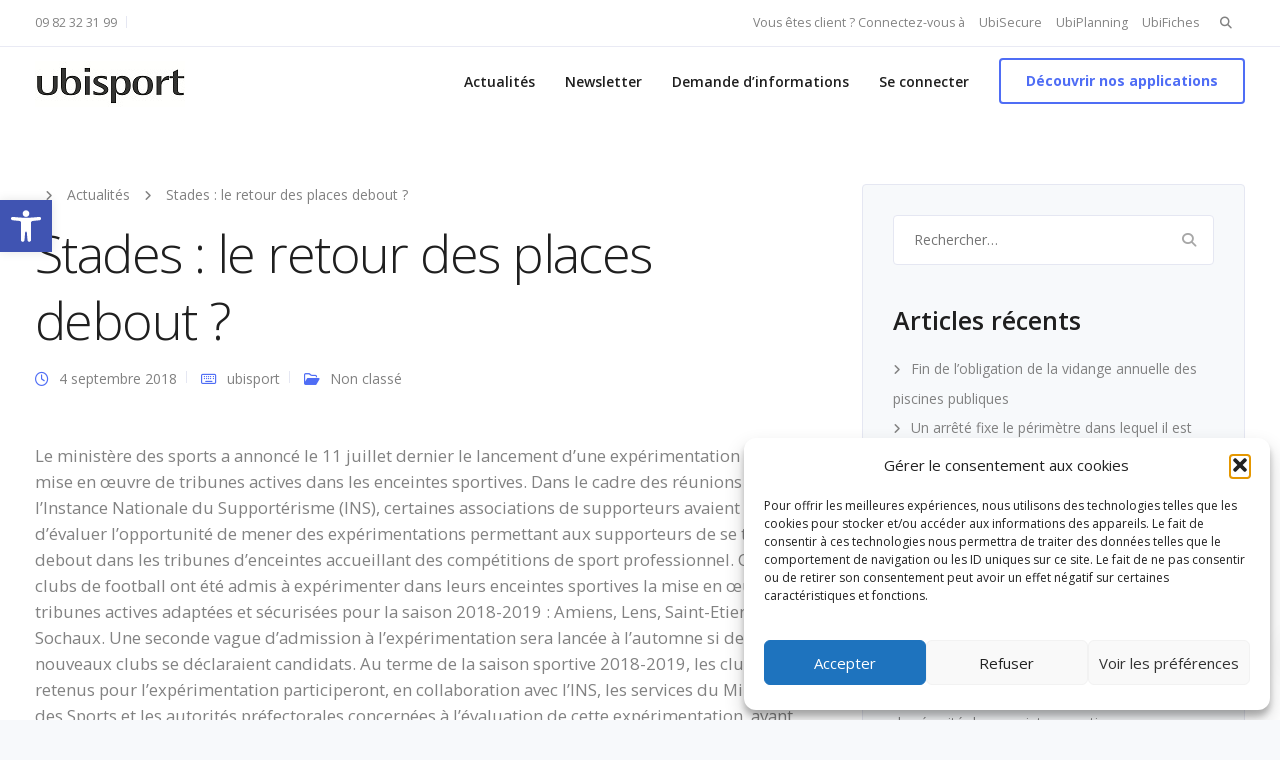

--- FILE ---
content_type: text/html; charset=UTF-8
request_url: https://www.ubisport.fr/stades-le-retour-des-places-debout/
body_size: 24226
content:
<!DOCTYPE html>
<html lang="fr-FR">
    <head>
        <meta charset="UTF-8">
        <meta name="viewport" content="width=device-width, initial-scale=1">
        <link rel="profile" href="https://gmpg.org/xfn/11">

        <meta name='robots' content='index, follow, max-image-preview:large, max-snippet:-1, max-video-preview:-1' />

	<!-- This site is optimized with the Yoast SEO plugin v23.5 - https://yoast.com/wordpress/plugins/seo/ -->
	<title>Stades : le retour des places debout ? -</title>
	<meta name="description" content="Depuis 14 ans, Ubisport.fr est le portail référence des questions relatives à la réglementation et la maintenance des équipements sportifs et de loisirs des collectivités." />
	<link rel="canonical" href="https://www.ubisport.fr/stades-le-retour-des-places-debout/" />
	<meta property="og:locale" content="fr_FR" />
	<meta property="og:type" content="article" />
	<meta property="og:title" content="Stades : le retour des places debout ? -" />
	<meta property="og:description" content="Depuis 14 ans, Ubisport.fr est le portail référence des questions relatives à la réglementation et la maintenance des équipements sportifs et de loisirs des collectivités." />
	<meta property="og:url" content="https://www.ubisport.fr/stades-le-retour-des-places-debout/" />
	<meta property="article:publisher" content="https://fr-fr.facebook.com/Ubisport-286697845190/" />
	<meta property="article:published_time" content="2022-05-25T11:23:30+00:00" />
	<meta property="article:modified_time" content="-0001-11-30T00:00:00+00:00" />
	<meta name="author" content="ubisport" />
	<meta name="twitter:card" content="summary_large_image" />
	<meta name="twitter:label1" content="Écrit par" />
	<meta name="twitter:data1" content="ubisport" />
	<meta name="twitter:label2" content="Durée de lecture estimée" />
	<meta name="twitter:data2" content="1 minute" />
	<script type="application/ld+json" class="yoast-schema-graph">{"@context":"https://schema.org","@graph":[{"@type":"Article","@id":"https://www.ubisport.fr/stades-le-retour-des-places-debout/#article","isPartOf":{"@id":"https://www.ubisport.fr/stades-le-retour-des-places-debout/"},"author":{"name":"ubisport","@id":"https://www.ubisport.fr/#/schema/person/507e4d831aee94ec5cc8df766b091606"},"headline":"Stades : le retour des places debout ?","datePublished":"2022-05-25T11:23:30+00:00","dateModified":"-0001-11-30T00:00:00+00:00","mainEntityOfPage":{"@id":"https://www.ubisport.fr/stades-le-retour-des-places-debout/"},"wordCount":187,"publisher":{"@id":"https://www.ubisport.fr/#organization"},"inLanguage":"fr-FR"},{"@type":"WebPage","@id":"https://www.ubisport.fr/stades-le-retour-des-places-debout/","url":"https://www.ubisport.fr/stades-le-retour-des-places-debout/","name":"Stades : le retour des places debout ? -","isPartOf":{"@id":"https://www.ubisport.fr/#website"},"datePublished":"2022-05-25T11:23:30+00:00","dateModified":"-0001-11-30T00:00:00+00:00","description":"Depuis 14 ans, Ubisport.fr est le portail référence des questions relatives à la réglementation et la maintenance des équipements sportifs et de loisirs des collectivités.","breadcrumb":{"@id":"https://www.ubisport.fr/stades-le-retour-des-places-debout/#breadcrumb"},"inLanguage":"fr-FR","potentialAction":[{"@type":"ReadAction","target":["https://www.ubisport.fr/stades-le-retour-des-places-debout/"]}]},{"@type":"BreadcrumbList","@id":"https://www.ubisport.fr/stades-le-retour-des-places-debout/#breadcrumb","itemListElement":[{"@type":"ListItem","position":1,"name":"Accueil","item":"https://www.ubisport.fr/"},{"@type":"ListItem","position":2,"name":"Actualités","item":"https://www.ubisport.fr/blog/"},{"@type":"ListItem","position":3,"name":"Stades : le retour des places debout ?"}]},{"@type":"WebSite","@id":"https://www.ubisport.fr/#website","url":"https://www.ubisport.fr/","name":"","description":"Services en ligne pour la gestion des équipements sportifs et de loisirs","publisher":{"@id":"https://www.ubisport.fr/#organization"},"potentialAction":[{"@type":"SearchAction","target":{"@type":"EntryPoint","urlTemplate":"https://www.ubisport.fr/?s={search_term_string}"},"query-input":{"@type":"PropertyValueSpecification","valueRequired":true,"valueName":"search_term_string"}}],"inLanguage":"fr-FR"},{"@type":"Organization","@id":"https://www.ubisport.fr/#organization","name":"Ubisport.fr","url":"https://www.ubisport.fr/","logo":{"@type":"ImageObject","inLanguage":"fr-FR","@id":"https://www.ubisport.fr/#/schema/logo/image/","url":"https://www.ubisport.fr/wp-content/uploads/2022/05/logoubisport.jpg","contentUrl":"https://www.ubisport.fr/wp-content/uploads/2022/05/logoubisport.jpg","width":2505,"height":648,"caption":"Ubisport.fr"},"image":{"@id":"https://www.ubisport.fr/#/schema/logo/image/"},"sameAs":["https://fr-fr.facebook.com/Ubisport-286697845190/"]},{"@type":"Person","@id":"https://www.ubisport.fr/#/schema/person/507e4d831aee94ec5cc8df766b091606","name":"ubisport","sameAs":["http://www.ubisport.fr"],"url":"https://www.ubisport.fr/author/ubisport/"}]}</script>
	<!-- / Yoast SEO plugin. -->


<link rel='dns-prefetch' href='//www.googletagmanager.com' />
<link rel='dns-prefetch' href='//fonts.googleapis.com' />
<link rel="alternate" type="application/rss+xml" title=" &raquo; Flux" href="https://www.ubisport.fr/feed/" />
<script>
window._wpemojiSettings = {"baseUrl":"https:\/\/s.w.org\/images\/core\/emoji\/14.0.0\/72x72\/","ext":".png","svgUrl":"https:\/\/s.w.org\/images\/core\/emoji\/14.0.0\/svg\/","svgExt":".svg","source":{"concatemoji":"https:\/\/www.ubisport.fr\/wp-includes\/js\/wp-emoji-release.min.js?ver=6.4.7"}};
/*! This file is auto-generated */
!function(i,n){var o,s,e;function c(e){try{var t={supportTests:e,timestamp:(new Date).valueOf()};sessionStorage.setItem(o,JSON.stringify(t))}catch(e){}}function p(e,t,n){e.clearRect(0,0,e.canvas.width,e.canvas.height),e.fillText(t,0,0);var t=new Uint32Array(e.getImageData(0,0,e.canvas.width,e.canvas.height).data),r=(e.clearRect(0,0,e.canvas.width,e.canvas.height),e.fillText(n,0,0),new Uint32Array(e.getImageData(0,0,e.canvas.width,e.canvas.height).data));return t.every(function(e,t){return e===r[t]})}function u(e,t,n){switch(t){case"flag":return n(e,"\ud83c\udff3\ufe0f\u200d\u26a7\ufe0f","\ud83c\udff3\ufe0f\u200b\u26a7\ufe0f")?!1:!n(e,"\ud83c\uddfa\ud83c\uddf3","\ud83c\uddfa\u200b\ud83c\uddf3")&&!n(e,"\ud83c\udff4\udb40\udc67\udb40\udc62\udb40\udc65\udb40\udc6e\udb40\udc67\udb40\udc7f","\ud83c\udff4\u200b\udb40\udc67\u200b\udb40\udc62\u200b\udb40\udc65\u200b\udb40\udc6e\u200b\udb40\udc67\u200b\udb40\udc7f");case"emoji":return!n(e,"\ud83e\udef1\ud83c\udffb\u200d\ud83e\udef2\ud83c\udfff","\ud83e\udef1\ud83c\udffb\u200b\ud83e\udef2\ud83c\udfff")}return!1}function f(e,t,n){var r="undefined"!=typeof WorkerGlobalScope&&self instanceof WorkerGlobalScope?new OffscreenCanvas(300,150):i.createElement("canvas"),a=r.getContext("2d",{willReadFrequently:!0}),o=(a.textBaseline="top",a.font="600 32px Arial",{});return e.forEach(function(e){o[e]=t(a,e,n)}),o}function t(e){var t=i.createElement("script");t.src=e,t.defer=!0,i.head.appendChild(t)}"undefined"!=typeof Promise&&(o="wpEmojiSettingsSupports",s=["flag","emoji"],n.supports={everything:!0,everythingExceptFlag:!0},e=new Promise(function(e){i.addEventListener("DOMContentLoaded",e,{once:!0})}),new Promise(function(t){var n=function(){try{var e=JSON.parse(sessionStorage.getItem(o));if("object"==typeof e&&"number"==typeof e.timestamp&&(new Date).valueOf()<e.timestamp+604800&&"object"==typeof e.supportTests)return e.supportTests}catch(e){}return null}();if(!n){if("undefined"!=typeof Worker&&"undefined"!=typeof OffscreenCanvas&&"undefined"!=typeof URL&&URL.createObjectURL&&"undefined"!=typeof Blob)try{var e="postMessage("+f.toString()+"("+[JSON.stringify(s),u.toString(),p.toString()].join(",")+"));",r=new Blob([e],{type:"text/javascript"}),a=new Worker(URL.createObjectURL(r),{name:"wpTestEmojiSupports"});return void(a.onmessage=function(e){c(n=e.data),a.terminate(),t(n)})}catch(e){}c(n=f(s,u,p))}t(n)}).then(function(e){for(var t in e)n.supports[t]=e[t],n.supports.everything=n.supports.everything&&n.supports[t],"flag"!==t&&(n.supports.everythingExceptFlag=n.supports.everythingExceptFlag&&n.supports[t]);n.supports.everythingExceptFlag=n.supports.everythingExceptFlag&&!n.supports.flag,n.DOMReady=!1,n.readyCallback=function(){n.DOMReady=!0}}).then(function(){return e}).then(function(){var e;n.supports.everything||(n.readyCallback(),(e=n.source||{}).concatemoji?t(e.concatemoji):e.wpemoji&&e.twemoji&&(t(e.twemoji),t(e.wpemoji)))}))}((window,document),window._wpemojiSettings);
</script>

<style id='wp-emoji-styles-inline-css'>

	img.wp-smiley, img.emoji {
		display: inline !important;
		border: none !important;
		box-shadow: none !important;
		height: 1em !important;
		width: 1em !important;
		margin: 0 0.07em !important;
		vertical-align: -0.1em !important;
		background: none !important;
		padding: 0 !important;
	}
</style>
<link rel='stylesheet' id='wp-block-library-css' href='https://www.ubisport.fr/wp-includes/css/dist/block-library/style.min.css?ver=6.4.7' media='all' />
<style id='wppb-content-restriction-start-style-inline-css'>


</style>
<style id='wppb-content-restriction-end-style-inline-css'>


</style>
<style id='wppb-edit-profile-style-inline-css'>


</style>
<style id='wppb-login-style-inline-css'>


</style>
<style id='wppb-recover-password-style-inline-css'>


</style>
<style id='wppb-register-style-inline-css'>


</style>
<style id='classic-theme-styles-inline-css'>
/*! This file is auto-generated */
.wp-block-button__link{color:#fff;background-color:#32373c;border-radius:9999px;box-shadow:none;text-decoration:none;padding:calc(.667em + 2px) calc(1.333em + 2px);font-size:1.125em}.wp-block-file__button{background:#32373c;color:#fff;text-decoration:none}
</style>
<style id='global-styles-inline-css'>
body{--wp--preset--color--black: #000000;--wp--preset--color--cyan-bluish-gray: #abb8c3;--wp--preset--color--white: #ffffff;--wp--preset--color--pale-pink: #f78da7;--wp--preset--color--vivid-red: #cf2e2e;--wp--preset--color--luminous-vivid-orange: #ff6900;--wp--preset--color--luminous-vivid-amber: #fcb900;--wp--preset--color--light-green-cyan: #7bdcb5;--wp--preset--color--vivid-green-cyan: #00d084;--wp--preset--color--pale-cyan-blue: #8ed1fc;--wp--preset--color--vivid-cyan-blue: #0693e3;--wp--preset--color--vivid-purple: #9b51e0;--wp--preset--gradient--vivid-cyan-blue-to-vivid-purple: linear-gradient(135deg,rgba(6,147,227,1) 0%,rgb(155,81,224) 100%);--wp--preset--gradient--light-green-cyan-to-vivid-green-cyan: linear-gradient(135deg,rgb(122,220,180) 0%,rgb(0,208,130) 100%);--wp--preset--gradient--luminous-vivid-amber-to-luminous-vivid-orange: linear-gradient(135deg,rgba(252,185,0,1) 0%,rgba(255,105,0,1) 100%);--wp--preset--gradient--luminous-vivid-orange-to-vivid-red: linear-gradient(135deg,rgba(255,105,0,1) 0%,rgb(207,46,46) 100%);--wp--preset--gradient--very-light-gray-to-cyan-bluish-gray: linear-gradient(135deg,rgb(238,238,238) 0%,rgb(169,184,195) 100%);--wp--preset--gradient--cool-to-warm-spectrum: linear-gradient(135deg,rgb(74,234,220) 0%,rgb(151,120,209) 20%,rgb(207,42,186) 40%,rgb(238,44,130) 60%,rgb(251,105,98) 80%,rgb(254,248,76) 100%);--wp--preset--gradient--blush-light-purple: linear-gradient(135deg,rgb(255,206,236) 0%,rgb(152,150,240) 100%);--wp--preset--gradient--blush-bordeaux: linear-gradient(135deg,rgb(254,205,165) 0%,rgb(254,45,45) 50%,rgb(107,0,62) 100%);--wp--preset--gradient--luminous-dusk: linear-gradient(135deg,rgb(255,203,112) 0%,rgb(199,81,192) 50%,rgb(65,88,208) 100%);--wp--preset--gradient--pale-ocean: linear-gradient(135deg,rgb(255,245,203) 0%,rgb(182,227,212) 50%,rgb(51,167,181) 100%);--wp--preset--gradient--electric-grass: linear-gradient(135deg,rgb(202,248,128) 0%,rgb(113,206,126) 100%);--wp--preset--gradient--midnight: linear-gradient(135deg,rgb(2,3,129) 0%,rgb(40,116,252) 100%);--wp--preset--font-size--small: 13px;--wp--preset--font-size--medium: 20px;--wp--preset--font-size--large: 36px;--wp--preset--font-size--x-large: 42px;--wp--preset--spacing--20: 0.44rem;--wp--preset--spacing--30: 0.67rem;--wp--preset--spacing--40: 1rem;--wp--preset--spacing--50: 1.5rem;--wp--preset--spacing--60: 2.25rem;--wp--preset--spacing--70: 3.38rem;--wp--preset--spacing--80: 5.06rem;--wp--preset--shadow--natural: 6px 6px 9px rgba(0, 0, 0, 0.2);--wp--preset--shadow--deep: 12px 12px 50px rgba(0, 0, 0, 0.4);--wp--preset--shadow--sharp: 6px 6px 0px rgba(0, 0, 0, 0.2);--wp--preset--shadow--outlined: 6px 6px 0px -3px rgba(255, 255, 255, 1), 6px 6px rgba(0, 0, 0, 1);--wp--preset--shadow--crisp: 6px 6px 0px rgba(0, 0, 0, 1);}:where(.is-layout-flex){gap: 0.5em;}:where(.is-layout-grid){gap: 0.5em;}body .is-layout-flow > .alignleft{float: left;margin-inline-start: 0;margin-inline-end: 2em;}body .is-layout-flow > .alignright{float: right;margin-inline-start: 2em;margin-inline-end: 0;}body .is-layout-flow > .aligncenter{margin-left: auto !important;margin-right: auto !important;}body .is-layout-constrained > .alignleft{float: left;margin-inline-start: 0;margin-inline-end: 2em;}body .is-layout-constrained > .alignright{float: right;margin-inline-start: 2em;margin-inline-end: 0;}body .is-layout-constrained > .aligncenter{margin-left: auto !important;margin-right: auto !important;}body .is-layout-constrained > :where(:not(.alignleft):not(.alignright):not(.alignfull)){max-width: var(--wp--style--global--content-size);margin-left: auto !important;margin-right: auto !important;}body .is-layout-constrained > .alignwide{max-width: var(--wp--style--global--wide-size);}body .is-layout-flex{display: flex;}body .is-layout-flex{flex-wrap: wrap;align-items: center;}body .is-layout-flex > *{margin: 0;}body .is-layout-grid{display: grid;}body .is-layout-grid > *{margin: 0;}:where(.wp-block-columns.is-layout-flex){gap: 2em;}:where(.wp-block-columns.is-layout-grid){gap: 2em;}:where(.wp-block-post-template.is-layout-flex){gap: 1.25em;}:where(.wp-block-post-template.is-layout-grid){gap: 1.25em;}.has-black-color{color: var(--wp--preset--color--black) !important;}.has-cyan-bluish-gray-color{color: var(--wp--preset--color--cyan-bluish-gray) !important;}.has-white-color{color: var(--wp--preset--color--white) !important;}.has-pale-pink-color{color: var(--wp--preset--color--pale-pink) !important;}.has-vivid-red-color{color: var(--wp--preset--color--vivid-red) !important;}.has-luminous-vivid-orange-color{color: var(--wp--preset--color--luminous-vivid-orange) !important;}.has-luminous-vivid-amber-color{color: var(--wp--preset--color--luminous-vivid-amber) !important;}.has-light-green-cyan-color{color: var(--wp--preset--color--light-green-cyan) !important;}.has-vivid-green-cyan-color{color: var(--wp--preset--color--vivid-green-cyan) !important;}.has-pale-cyan-blue-color{color: var(--wp--preset--color--pale-cyan-blue) !important;}.has-vivid-cyan-blue-color{color: var(--wp--preset--color--vivid-cyan-blue) !important;}.has-vivid-purple-color{color: var(--wp--preset--color--vivid-purple) !important;}.has-black-background-color{background-color: var(--wp--preset--color--black) !important;}.has-cyan-bluish-gray-background-color{background-color: var(--wp--preset--color--cyan-bluish-gray) !important;}.has-white-background-color{background-color: var(--wp--preset--color--white) !important;}.has-pale-pink-background-color{background-color: var(--wp--preset--color--pale-pink) !important;}.has-vivid-red-background-color{background-color: var(--wp--preset--color--vivid-red) !important;}.has-luminous-vivid-orange-background-color{background-color: var(--wp--preset--color--luminous-vivid-orange) !important;}.has-luminous-vivid-amber-background-color{background-color: var(--wp--preset--color--luminous-vivid-amber) !important;}.has-light-green-cyan-background-color{background-color: var(--wp--preset--color--light-green-cyan) !important;}.has-vivid-green-cyan-background-color{background-color: var(--wp--preset--color--vivid-green-cyan) !important;}.has-pale-cyan-blue-background-color{background-color: var(--wp--preset--color--pale-cyan-blue) !important;}.has-vivid-cyan-blue-background-color{background-color: var(--wp--preset--color--vivid-cyan-blue) !important;}.has-vivid-purple-background-color{background-color: var(--wp--preset--color--vivid-purple) !important;}.has-black-border-color{border-color: var(--wp--preset--color--black) !important;}.has-cyan-bluish-gray-border-color{border-color: var(--wp--preset--color--cyan-bluish-gray) !important;}.has-white-border-color{border-color: var(--wp--preset--color--white) !important;}.has-pale-pink-border-color{border-color: var(--wp--preset--color--pale-pink) !important;}.has-vivid-red-border-color{border-color: var(--wp--preset--color--vivid-red) !important;}.has-luminous-vivid-orange-border-color{border-color: var(--wp--preset--color--luminous-vivid-orange) !important;}.has-luminous-vivid-amber-border-color{border-color: var(--wp--preset--color--luminous-vivid-amber) !important;}.has-light-green-cyan-border-color{border-color: var(--wp--preset--color--light-green-cyan) !important;}.has-vivid-green-cyan-border-color{border-color: var(--wp--preset--color--vivid-green-cyan) !important;}.has-pale-cyan-blue-border-color{border-color: var(--wp--preset--color--pale-cyan-blue) !important;}.has-vivid-cyan-blue-border-color{border-color: var(--wp--preset--color--vivid-cyan-blue) !important;}.has-vivid-purple-border-color{border-color: var(--wp--preset--color--vivid-purple) !important;}.has-vivid-cyan-blue-to-vivid-purple-gradient-background{background: var(--wp--preset--gradient--vivid-cyan-blue-to-vivid-purple) !important;}.has-light-green-cyan-to-vivid-green-cyan-gradient-background{background: var(--wp--preset--gradient--light-green-cyan-to-vivid-green-cyan) !important;}.has-luminous-vivid-amber-to-luminous-vivid-orange-gradient-background{background: var(--wp--preset--gradient--luminous-vivid-amber-to-luminous-vivid-orange) !important;}.has-luminous-vivid-orange-to-vivid-red-gradient-background{background: var(--wp--preset--gradient--luminous-vivid-orange-to-vivid-red) !important;}.has-very-light-gray-to-cyan-bluish-gray-gradient-background{background: var(--wp--preset--gradient--very-light-gray-to-cyan-bluish-gray) !important;}.has-cool-to-warm-spectrum-gradient-background{background: var(--wp--preset--gradient--cool-to-warm-spectrum) !important;}.has-blush-light-purple-gradient-background{background: var(--wp--preset--gradient--blush-light-purple) !important;}.has-blush-bordeaux-gradient-background{background: var(--wp--preset--gradient--blush-bordeaux) !important;}.has-luminous-dusk-gradient-background{background: var(--wp--preset--gradient--luminous-dusk) !important;}.has-pale-ocean-gradient-background{background: var(--wp--preset--gradient--pale-ocean) !important;}.has-electric-grass-gradient-background{background: var(--wp--preset--gradient--electric-grass) !important;}.has-midnight-gradient-background{background: var(--wp--preset--gradient--midnight) !important;}.has-small-font-size{font-size: var(--wp--preset--font-size--small) !important;}.has-medium-font-size{font-size: var(--wp--preset--font-size--medium) !important;}.has-large-font-size{font-size: var(--wp--preset--font-size--large) !important;}.has-x-large-font-size{font-size: var(--wp--preset--font-size--x-large) !important;}
.wp-block-navigation a:where(:not(.wp-element-button)){color: inherit;}
:where(.wp-block-post-template.is-layout-flex){gap: 1.25em;}:where(.wp-block-post-template.is-layout-grid){gap: 1.25em;}
:where(.wp-block-columns.is-layout-flex){gap: 2em;}:where(.wp-block-columns.is-layout-grid){gap: 2em;}
.wp-block-pullquote{font-size: 1.5em;line-height: 1.6;}
</style>
<link rel='stylesheet' id='contact-form-7-css' href='https://www.ubisport.fr/wp-content/plugins/contact-form-7/includes/css/styles.css?ver=5.9.8' media='all' />
<link rel='stylesheet' id='bootstrap-css' href='https://www.ubisport.fr/wp-content/themes/leadengine/core/assets/css/bootstrap.min.css?ver=4.5' media='all' />
<link rel='stylesheet' id='keydesign-style-css' href='https://www.ubisport.fr/wp-content/themes/leadengine/style.css?ver=4.5' media='all' />
<link rel='stylesheet' id='kd_addon_style-css' href='https://www.ubisport.fr/wp-content/plugins/keydesign-addon/assets/css/kd_vc_front.css?ver=6.4.7' media='all' />
<style id='kd_addon_style-inline-css'>
.tt_button:hover .iconita,.tt_button.second-style .iconita,#single-page #comments input[type="submit"]:hover,.tt_button.tt_secondary_button,.tt_button.tt_secondary_button .iconita,.team-carousel .owl-item .team-member.design-creative .team-socials a,.es-accordion .es-time,.content-area .vc_grid-filter>.vc_grid-filter-item.vc_active>span,.content-area .vc_grid-filter>.vc_grid-filter-item:hover>span,.format-quote .entry-wrapper:before,.large-counter .kd_counter_units,.footer_widget .redux-social-media-list i,#single-page .bbp-login-form .user-submit:hover,.menubar #main-menu .navbar-nav .mega-menu.menu-item-has-children .dropdown > a,.key-icon-box .ib-link a,#popup-modal .close:hover,body.maintenance-mode .container h2,blockquote:before,.port-prev.tt_button,.port-next.tt_button,.upper-footer .socials-widget a:hover .fab,.woocommerce .woocommerce-form-login .button:hover,.footer_widget ul a:hover,.side-content-text ul li:before,span.bbp-admin-links a:hover,#bbpress-forums #bbp-single-user-details #bbp-user-navigation a:hover,.vc_grid-item-mini .vc_gitem-post-data.vc_gitem-post-data-source-post_date div:before,.vc_grid-item-mini .vc_gitem-post-data.vc_gitem-post-data-source-post_author a:before,.vc_grid-item-mini .blog-detailed-grid .vc_btn3-container:hover a,.feature-sections-wrapper .feature-sections-tabs .nav-tabs a:hover,.topbar-lang-switcher ul li a:hover span,.feature-sections-wrapper .feature-sections-tabs .nav-tabs li.active a,.owl-nav div:hover,div.bbp-breadcrumb a:hover,#bbpress-forums div.bbp-topic-author a.bbp-author-name,#bbpress-forums div.bbp-reply-author a.bbp-author-name,.kd_pie_chart .pc_percent_container,.kd_pie_chart .kd-piechart-icon,.woocommerce .checkout_coupon .button:hover:hover,.woocommerce-page #payment #place_order:hover,.team-member.design-minimal .team-socials a,.woocommerce-cart #single-page table.cart .button:hover,.woocommerce-cart #single-page table.cart .button[name=update_cart]:hover,.woocommerce-account #single-page .woocommerce-Button[name=save_account_details]:hover,.woocommerce-account #single-page .woocommerce-message .woocommerce-Button:hover,.wpb-js-composer .vc_tta-container .vc_tta-color-white.vc_tta-style-modern .vc_tta-tab.vc_active a,.team-member.design-two:hover .team-socials .fab:hover,.team-member.design-two .team-socials .fab:hover,#single-page .return-to-shop a:hover,.woocommerce-error a,.woocommerce-info a,.woocommerce-message a,.woocommerce-cart .wc-proceed-to-checkout a.checkout-button:hover,.navbar-nav li.dropdown:hover .dropdown-menu:hover li a:hover,.woocommerce ul.products li.product h2:hover,.keydesign-cart .buttons .btn,.woocommerce .keydesign-cart .buttons .btn,.woocommerce #payment #place_order:hover,.woocommerce-page #payment #place_order:hover,.portfolio-meta.share-meta .fab:hover,.woocommerce-account #single-page .woocommerce-Button:hover,.woocommerce #respond input#submit:hover,.woocommerce-page ul.products li.product.woo-minimal-style .button:hover,.woocommerce-page ul.products li.product.woo-minimal-style .added_to_cart:hover,.blog_widget ul li a:hover,#posts-content .entry-meta a:hover,.breadcrumbs a:hover,.woocommerce a.button:hover,.keydesign-cart:hover .cart-icon,#comments input[type="submit"]:hover,.search-submit:hover,.blog-single-content .tags a,.lower-footer a:hover,#posts-content .post .blog-single-title a:hover,#posts-content.blog-minimal-list .blog-single-title a:hover,#posts-content.blog-img-left-list .blog-single-title a:hover,.socials-widget a:hover .fab,.socials-widget a:hover,#customizer .leadengine-tooltip,.footer_widget .menu li a:hover,.row .vc_toggle_size_md.vc_toggle_simple .vc_toggle_title:hover h4,#single-page .single-page-content .widget ul li a:hover,#comments .reply a:hover,#comments .comment-meta a:hover,#kd-slider .secondary_slider,#single-page .single-page-content .widget ul li.current-menu-item a,.team-socials .fab:hover,#posts-content .post .tt_button:hover i,#posts-content .post .tt_button:hover,.topbar-socials a:hover .fab,.pricing .pricing-price,.pricing-table .tt_button,.topbar-phone .iconsmind-Telephone ,.topbar-email .iconsmind-Mail,.modal-content-contact .key-icon-box .service-heading a:hover,.pricing-table.active .tt_button:hover,.footer-business-content a:hover,.vc_grid-item-mini .vc_gitem-zone .vc_btn3.vc_btn3-style-custom,.star-rating span,.es-accordion .es-heading h4 a:hover,.keydesign-cart ul.product_list_widget .cart-item:hover,.woocommerce .keydesign-cart ul.product_list_widget .cart-item:hover,#customizer .options a:hover i,.woocommerce .price_slider_wrapper .price_slider_amount .button,#customizer .options a:hover,#single-page input[type="submit"]:hover,#posts-content .post input[type="submit"]:hover,.active .pricing-option i,#comments .reply a:hover,.meta-content .tags a:hover,.navigation.pagination .next,.woocommerce-cart#single-page table.cart .product-name a:hover,.navigation.pagination .prev,.woocommerce span.onsale,.product_meta a:hover,.tags a:hover,.tagcloud a:hover,.tt_button.second-style,.lower-footer .pull-right a:hover,.woocommerce-review-link:hover,.upper-footer .modal-menu-item,.kd_pie_chart .pc-link a:hover,.vc_grid-item-mini .vc_gitem_row .vc_gitem-col h4:hover,.fa,.fab,.fad,.fal,.far,.fas,.wpcf7 .wpcf7-submit:hover,.contact .wpcf7-response-output,.video-bg .secondary-button:hover,#headerbg li a.active,#headerbg li a.active:hover,.footer-nav a:hover ,.wpb_wrapper .menu a:hover ,.text-danger,.blog_widget ul li a:before,.pricing i,.content-area .vc_grid .vc_gitem-zone-c .vc_general,code,#single-page .single-page-content ul li:before,.subscribe-form header .wpcf7-submit,#posts-content .page-content ul li:before,.chart-content .nc-icon-outline,.chart,.row .vc_custom_heading a:hover,.secondary-button-inverse,.primary-button.button-inverse:hover,.primary-button,a,.woocommerce-account #single-page .woocommerce-Button:hover,.kd-process-steps .pss-step-number span,.navbar-default .navbar-nav .active > a,.navbar-default.navbar-shrink .nav li.active > a,.pss-link a:hover,.woocommerce-cart #single-page .cart_totals table td,.kd_number_string,.featured_content_parent .active-elem h4,.testimonials.slider .tt-container:before,.tt_button:hover,#wrapper .woocommerce-message .button:hover,.woocommerce-message .button:hover,.nc-icon-outline,.woocommerce ul.products li.product h3:hover,.wpb_text_column ol>li:before,.wpb_text_column ul>li:before,.key-icon-box .ib-link a:hover {color: #4F6DF5;}.pricing-table.DetailedStyle .pricing .pricing-price {color: #4F6DF5!important;}.kd-process-steps.process-checkbox-template .pss-item:before,.kd-process-steps.process-checkbox-template,.kd-separator,.kd-separator .kd-separator-line {border-color: #4F6DF5;}#single-page .bbp-login-form .user-submit,.bbpress #user-submit,.gform_wrapper .gform_footer input.button,.gform_wrapper .gform_footer input[type=submit],input[type="button"].ninja-forms-field,.modal-content-inner .wpcf7-submit:hover,.searchform #searchsubmit,#kd-slider,.kd-contact-form.light_background .wpcf7 .wpcf7-submit,.footer-newsletter-form .wpcf7 .wpcf7-submit,.kd_progressbarfill,.phone-wrapper,.wpb_wrapper #loginform .button,.woocommerce input.button,.woocommerce-account #single-page .woocommerce-Button,.testimonial-cards .center .tcards_message,.email-wrapper,.woocommerce ul.products li.product .added_to_cart:hover,.footer-business-info.footer-socials a:hover,#comments input[type="submit"],.parallax.with-overlay:after,.content-area .vc_grid-filter>.vc_grid-filter-item span:after,.tt_button.tt_secondary_button:hover,.pricing-table .tt_button:hover,.tt_button.second-style:hover,.pricing-table.active .tt_button,#customizer .screenshot a,.heading-separator,.port-prev.tt_button:hover,.port-next.tt_button:hover,.owl-buttons div:hover,.row .vc_toggle_default .vc_toggle_icon,.row .vc_toggle_default .vc_toggle_icon::after,.row .vc_toggle_default .vc_toggle_icon::before,.woocommerce #respond input#submit,.woocommerce a.button,.woocommerce nav.woocommerce-pagination ul li a:hover,.upper-footer .modal-menu-item:hover,.contact-map-container .toggle-map,.portfolio-item .portfolio-content,.tt_button,.owl-dot span,.woocommerce a.remove:hover,.pricing .secondary-button.secondary-button-inverse:hover,.with-overlay .parallax-overlay,.secondary-button.secondary-button-inverse:hover,.secondary-button,#kd-slider .bullet-bar.tparrows,.primary-button.button-inverse,#posts-content .post input[type="submit"],.btn-xl,.with-overlay,.vc_grid-item-mini .vc_gitem-zone .vc_btn3.vc_btn3-style-custom:hover,.woocommerce #wrapper .price_slider_wrapper .ui-slider-horizontal .ui-slider-range,.separator,.woocommerce button.button,.cb-container.cb_main_color:hover,.keydesign-cart .buttons .btn:hover,.woocommerce .keydesign-cart .buttons .btn:hover,.woocommerce ul.products li.product .button:hover,.woocommerce-account.woocommerce-orders #single-page .woocommerce-message .woocommerce-Button,#single-page #comments input[type="submit"]:hover,.contact-map-container .toggle-map:hover,.wpcf7 .wpcf7-submit:hover,.owl-dot span,.features-tabs .tab.active,.content-area .vc_grid .vc-gitem-zone-height-mode-auto.vc_gitem-zone.vc_gitem-zone-a:before,.row .vc_toggle_simple .vc_toggle_title:hover .vc_toggle_icon::after,.row .vc_toggle_simple .vc_toggle_title:hover .vc_toggle_icon::before,.wpcf7 .wpcf7-submit,.navigation.pagination .next:hover,#single-page .vc_col-sm-3 .wpcf7 .wpcf7-submit,.kd-spinner:before,.content-area .vc_grid .vc_gitem-zone-c .vc_general:hover,.content-area .vc_grid-item-mini .vc_gitem-animate-fadeIn .vc_gitem-zone.vc_gitem-zone-a:before,.keydesign-cart .badge,div.wpcf7 .wpcf7-form .ajax-loader,#bbp_search_submit,.woocommerce .price_slider_wrapper .ui-slider .ui-slider-handle,.navigation.pagination .prev:hover,.kd-price-switch input:checked + .price-slider,.timeline-item-wrapper.full-link-card:hover + .timeline-item-arrow + .timeline-item-point,.timeline-item-wrapper.full-link-card .timeline-full-link:hover,.blog-page-numbers li a:hover,.blog-page-numbers li.active a {background-color: #4F6DF5;}#single-page .bbp-login-form .user-submit,#single-page #comments input[type="submit"]:hover,.navigation.pagination .next,.navigation.pagination .prev,.upper-footer .modal-menu-item,.wpcf7 .wpcf7-submit:hover,.tt_button,.navigation.pagination .next,.navigation.pagination .prev,.woocommerce ul.products li.product .button:hover,.woocommerce .price_slider_wrapper .ui-slider .ui-slider-handle,.pricing.active,.vc_grid-item-mini .vc_gitem-zone .vc_btn3.vc_btn3-style-custom,.primary-button.button-inverse:hover,.primary-button.button-inverse,.keydesign-cart .buttons .btn,.woocommerce .keydesign-cart .buttons .btn,.wpcf7 .wpcf7-submit,.wpb_wrapper #loginform .button,.owl-buttons div:hover,.woocommerce button.button,.woocommerce a.button,.content-area .vc_grid .vc_gitem-zone-c .vc_general,#commentform #submit,.woocommerce ul.products li.product .added_to_cart,.woocommerce input.button,.owl-dot.active span,.owl-dot:hover span {border: 2px solid #4F6DF5;}div.wpcf7 .wpcf7-form .ajax-loader {border: 5px solid #4F6DF5;}.modal-content-inner:before{border-right: 12px solid #4F6DF5;}.page-404 .tt_button,#wrapper .widget-title,.blockquote-reverse,.testimonials.slider.owl-dot.active span,.tags a:hover,.tagcloud a:hover,.contact-map-container .toggle-map:hover,.navigation.pagination .next:hover,.navigation.pagination .prev:hover,.contact .wpcf7-response-output,.video-bg .secondary-button,#single-page .single-page-content .widget .widgettitle,.image-bg .secondary-button,.contact .wpcf7-form-control-wrap textarea.wpcf7-form-control:focus,.contact .wpcf7-form-control-wrap input.wpcf7-form-control:focus,.team-member-down:hover .triangle,.team-member:hover .triangle,.features-tabs .tab.active:after,.tabs-image-left.features-tabs .tab.active:after,.secondary-button-inverse,.wpb-js-composer .vc_tta-container .vc_tta.vc_tta-style-classic .vc_tta-tabs-container .vc_tta-tabs-list li.vc_active a,.vc_separator .vc_sep_holder .vc_sep_line,.timeline-item-wrapper.full-link-card:hover + .timeline-item-arrow {border-color: #4F6DF5;}.testimonial-cards .center .tcards_message:before {border-color: transparent transparent #4F6DF5 #4F6DF5;}.testimonial-cards .center .author-bottom .tcards_message:before {border-color: #4F6DF5 transparent transparent #4F6DF5;}.testimonial-cards .center .author-top .tcards_message:before {border-color: transparent transparent #4F6DF5 #4F6DF5;}.wpb-js-composer .vc_tta-container.vc_tta-tabs.vc_tta-tabs-position-left .vc_tta-tab:before {border-right: 9px solid #4F6DF5;}.wpb-js-composer .vc_tta-container .vc_tta.vc_tta-style-classic .vc_tta-tabs-container .vc_tta-tabs-list li:before {border-top: 9px solid #4F6DF5;}h1,h2,h3,h4,h5,.wp-block-search .wp-block-search__label,.kd_progress_bar .kd_progb_head .kd-progb-title h4,.wpb-js-composer .vc_tta-container .vc_tta.vc_tta-style-classic .vc_tta-tabs-container .vc_tta-tabs-list li a:hover,.es-accordion .es-heading h4 a,.wpb-js-composer .vc_tta-color-white.vc_tta-style-modern .vc_tta-tab>a:hover,#comments .fn,#comments .fn a,.portfolio-block h4,.rw-author-details h4,.testimonials.slider .author,.vc_grid-item-mini .vc_gitem_row .vc_gitem-col h4,.navbar-default.navbar-shrink .nav li a,.team-content h5,.key-icon-box .service-heading,#wp-calendar caption,.post a:hover,.kd_pie_chart .kd_pc_title,.kd_pie_chart .pc-link a,.testimonials .tt-content h4,.kd-photobox .phb-content h4,.kd-process-steps .pss-text-area h4,.widget-title,.kd-promobox .prb-content h4,.bp-content h4,.reply-title,.product_meta,.blog-header .section-heading,.testimonial-cards .tcards-title,.testimonial-cards .tcards_header .tcards-name,.woocommerce-result-count,.pss-link a,.navbar-default .nav li a,.logged-in .navbar-nav a,.navbar-nav .menu-item a,.woocommerce table.shop_attributes th,.portfolio-block strong,.keydesign-cart .nc-icon-outline-cart,.subscribe input[type="submit"],.es-accordion .es-speaker-container .es-speaker-name,.pricing-title,.woocommerce div.product .woocommerce-tabs ul.tabs li.active a,.woocommerce-cart#single-page table.cart .product-name a,.wpb-js-composer .vc_tta-container .vc_tta-color-white.vc_tta-style-modern .vc_tta-tab>a,.rw_rating .rw-title,.group_table .label,.cb-container.cb_transparent_color:hover .cb-heading,.app-gallery .ag-section-desc h4,.single-post .wpb_text_column strong,.owl-buttons div,#single-page .single-page-content .widget ul li a,.modal-content-contact .key-icon-box .service-heading a,.woocommerce-ordering select,.woocommerce div.product .woocommerce-tabs .panel #reply-title,.page-404 .section-subheading,.showcoupon:hover,.pricing-table.DetailedStyle .pricing .pricing-price,.pricing-table .pricing-img i,.navbar-default .navbar-nav > li > a:hover,.testimonials.slider.with-image .tt-container h6,.socials-widget a:hover .fa,.socials-widget a:hover,.owl-nav div,#comments label,.author-box-wrapper .author-name h6,.keydesign-cart .empty-cart,.play-video .fa-play,.author-website,.post-link:hover,#comments .reply a:hover,.author-desc-wrapper a:hover,.blog-single-content .tags a:hover,.wpb-js-composer .vc_tta-container .vc_tta.vc_tta-style-classic .vc_tta-tabs-container .vc_tta-tabs-list li a:hover,.wpb-js-composer .vc_tta-container .vc_tta.vc_tta-style-classic .vc_tta-tabs-container .vc_tta-tabs-list li.vc_active a,.woocommerce #coupon_code,.woocommerce .quantity .qty,.kd-price-block .pb-content-wrap .pb-pricing-wrap,.blog-single-title a,.topbar-phone a:hover,.topbar-email a:hover,.woocommerce-page ul.products li.product.woo-minimal-style .added_to_cart,.woocommerce-page ul.products li.product.woo-minimal-style .button,.woocommerce nav.woocommerce-pagination ul li span.current,#menu-topbar-menu li a:hover,.navbar-topbar li a:hover,.fa.toggle-search:hover,.business-info-header .fa,.tt_secondary_button.tt_third_button:hover,.tt_secondary_button.tt_third_button:hover i,.keydesign-cart .subtotal,#single-page p.cart-empty,blockquote cite,.woocommerce div.product p.price,.woocommerce div.product span.price,.cta-icon i,.wpcf7-form label,.upper-footer .wpcf7-form-control-wrap textarea,.upper-footer .wpcf7-form-control-wrap input,body.maintenance-mode .kd-countdown,.mobile-cart .keydesign-cart,body.woocommerce-page .entry-header .section-heading,.feature-sections-wrapper .feature-sections-tabs .nav-tabs a,.team-member.design-minimal .team-socials a:hover,.key-icon-box .ib-link a:hover,.ts-link a:hover,.feature-sections-wrapper .side-content-wrapper .simple-link:hover,.woocommerce ul.products li.product .price,.vc_toggle_simple .vc_toggle_title .vc_toggle_icon::after,.vc_toggle_simple .vc_toggle_title .vc_toggle_icon::before,.testimonials .tt-content .content,.team-link a:hover,.key-reviews .rw-link a:hover,.tcards-link a:hover,.testimonial-cards .center .tcards_message .tcards-link a:hover,.kd-photobox .phb-simple-link:hover {color: #1f1f1f;}.ib-link.iconbox-main-color a:hover{color: #1f1f1f;}.vc_toggle.vc_toggle_default .vc_toggle_icon,.row .vc_toggle_size_md.vc_toggle_default .vc_toggle_title .vc_toggle_icon:before,.row .vc_toggle_size_md.vc_toggle_default .vc_toggle_title .vc_toggle_icon:after,.searchform #searchsubmit:hover,#kd-slider .bullet-bar.tparrows:hover {background-color: #1f1f1f;}.footer-newsletter-form .wpcf7-form .wpcf7-email,.footer-business-info.footer-socials a,.upper-footer {background-color: #f7f9fb;}.footer-business-info,.lower-footer {background-color: #fff;}.upper-footer .widget-title,.upper-footer #wp-calendar caption,.footer_widget .menu li a,ul li.cat-item a,.footer-nav-menu .navbar-footer li a,.lower-footer span,.lower-footer a {}.topbar-lang-switcher ul li a:hover span,.topbar-menu-search .keydesign-cart a:hover,.topbar-search .fa.toggle-search:hover,#menu-topbar-menu a:hover,.navbar-topbar a:hover,.transparent-navigation .navbar.navbar-default .topbar-phone a:hover,.transparent-navigation .navbar.navbar-default .topbar-email a:hover,.navbar.navbar-default .topbar-phone a:hover,.navbar.navbar-default .topbar-email a:hover {color: #1f1f1f;}@media (min-width: 960px) {.transparent-navigation .navbar.navbar-default,.transparent-navigation .navbar.navbar-default .container,.transparent-navigation .navbar.navbar-default.contained,.transparent-navigation .navbar .topbar,.transparent-navigation .navbar .menubar {background-color: transparent !important;border: none !important;}}#logo .logo {color: #1f1f1f;}.transparent-navigation .navbar-shrink #logo .logo,.navbar-shrink #logo .logo {color: #1f1f1f !important;}body,.box,.cb-text-area p {}.container #logo .logo {}.container h1 {}.container h2,#popup-modal .modal-content h2 {}.container h3 {}.container h4,.kd-photobox .phb-content h4,.content-area .vc_grid-item-mini .vc_gitem_row .vc_gitem-col h4 {}.container h5 {}.container h6,.key-icon-box h6.service-heading {}.woocommerce ul.products li.product .added_to_cart,.woocommerce ul.products li.product .button,.woocommerce div.product form.cart .button,.tt_button,.wpcf7 .wpcf7-submit,.content-area .vc_grid .vc_gitem-zone-c .vc_general,.tt_button.modal-menu-item,.vc_grid-item-mini .blog-detailed-grid .vc_btn3-container a {}.topbar-phone,.topbar-email,.topbar-socials a,#menu-topbar-menu a,.navbar-topbar a {}body .navbar-default .nav li a,body .modal-menu-item {}.kd-rev-button { background-color: #4F6DF5 !important;}.kd-rev-button-inv {border-color: #4F6DF5 !important;}.kd-rev-button-inv:hover {background-color: #4F6DF5 !important;}.hover_solid_primary:hover { background-color: #4F6DF5 !important; border-color: #4F6DF5 !important; color: #fff !important;}.hover_outline_primary:hover { color: #4F6DF5 !important; border-color: #4F6DF5 !important; background-color: transparent !important;}@media (max-width: 960px) {body,.box,.cb-text-area p,body p ,.upper-footer .search-form .search-field,.upper-footer select,.footer_widget .wpml-ls-legacy-dropdown a,.footer_widget .wpml-ls-legacy-dropdown-click a {}.container h1 {}.vc_row .container h2,.container .tab-text-container h2,header.kd-section-title h2,.container h2 {}.container h3,.container h3.vc_custom_heading {}.container h4,.container h4.vc_custom_heading {}.container h5,.container h5.vc_custom_heading {}.container h6,.container h6.vc_custom_heading {}}
</style>
<link rel='stylesheet' id='photoswipe-css' href='https://www.ubisport.fr/wp-content/plugins/keydesign-addon/assets/css/photoswipe.css?ver=6.4.7' media='all' />
<link rel='stylesheet' id='photoswipe-skin-css' href='https://www.ubisport.fr/wp-content/plugins/keydesign-addon/assets/css/photoswipe-default-skin.css?ver=6.4.7' media='all' />
<link rel='stylesheet' id='kd_iconsmind-css' href='https://www.ubisport.fr/wp-content/plugins/keydesign-addon/assets/css/iconsmind.min.css?ver=6.4.7' media='all' />
<link rel='stylesheet' id='cmplz-general-css' href='https://www.ubisport.fr/wp-content/plugins/complianz-gdpr/assets/css/cookieblocker.min.css?ver=1765921184' media='all' />
<link rel='stylesheet' id='font-awesome-css' href='https://www.ubisport.fr/wp-content/themes/leadengine/core/assets/css/font-awesome.min.css?ver=4.5' media='all' />
<link rel='stylesheet' id='leadengine-default-font-css' href='//fonts.googleapis.com/css?family=Open+Sans%3A300%2C400%2C600%2C700%26subset%3Dlatin-ext&#038;ver=all' media='all' />
<link rel='stylesheet' id='redux-field-social-profiles-frontend-css' href='https://www.ubisport.fr/wp-content/plugins/redux-framework/redux-core/inc/extensions/social_profiles/social_profiles/css/field_social_profiles_frontend.css?ver=4.5.8' media='all' />
<link rel='stylesheet' id='wp_mailjet_form_builder_widget-widget-front-styles-css' href='https://www.ubisport.fr/wp-content/plugins/mailjet-for-wordpress/src/widgetformbuilder/css/front-widget.css?ver=5.5.2' media='all' />
<link rel='stylesheet' id='pojo-a11y-css' href='https://www.ubisport.fr/wp-content/plugins/pojo-accessibility/assets/css/style.min.css?ver=1.0.0' media='all' />
<link rel='stylesheet' id='wppb_stylesheet-css' href='https://www.ubisport.fr/wp-content/plugins/profile-builder/assets/css/style-front-end.css?ver=3.15.2' media='all' />
<script src="https://www.ubisport.fr/wp-includes/js/jquery/jquery.min.js?ver=3.7.1" id="jquery-core-js"></script>
<script src="https://www.ubisport.fr/wp-includes/js/jquery/jquery-migrate.min.js?ver=3.4.1" id="jquery-migrate-js"></script>
<script src="https://www.ubisport.fr/wp-content/plugins/keydesign-addon/assets/js/jquery.easing.min.js?ver=6.4.7" id="kd_easing_script-js"></script>
<script src="https://www.ubisport.fr/wp-content/plugins/keydesign-addon/assets/js/owl.carousel.min.js?ver=6.4.7" id="kd_carousel_script-js"></script>
<script src="https://www.ubisport.fr/wp-content/plugins/keydesign-addon/assets/js/jquery.appear.js?ver=6.4.7" id="kd_jquery_appear-js"></script>
<script src="https://www.ubisport.fr/wp-content/plugins/keydesign-addon/assets/js/kd_addon_script.js?ver=6.4.7" id="kd_addon_script-js"></script>
<script src="https://www.ubisport.fr/wp-content/plugins/keydesign-addon/assets/js/jquery.easytabs.min.js?ver=6.4.7" id="kd_easytabs_script-js"></script>

<!-- Extrait de code de la balise Google (gtag.js) ajouté par Site Kit -->
<!-- Extrait Google Analytics ajouté par Site Kit -->
<script src="https://www.googletagmanager.com/gtag/js?id=G-87WQM30STQ" id="google_gtagjs-js" async></script>
<script id="google_gtagjs-js-after">
window.dataLayer = window.dataLayer || [];function gtag(){dataLayer.push(arguments);}
gtag("set","linker",{"domains":["www.ubisport.fr"]});
gtag("js", new Date());
gtag("set", "developer_id.dZTNiMT", true);
gtag("config", "G-87WQM30STQ");
</script>
<link rel="https://api.w.org/" href="https://www.ubisport.fr/wp-json/" /><link rel="alternate" type="application/json" href="https://www.ubisport.fr/wp-json/wp/v2/posts/1558" /><link rel="EditURI" type="application/rsd+xml" title="RSD" href="https://www.ubisport.fr/xmlrpc.php?rsd" />
<meta name="generator" content="WordPress 6.4.7" />
<link rel='shortlink' href='https://www.ubisport.fr/?p=1558' />
<link rel="alternate" type="application/json+oembed" href="https://www.ubisport.fr/wp-json/oembed/1.0/embed?url=https%3A%2F%2Fwww.ubisport.fr%2Fstades-le-retour-des-places-debout%2F" />
<link rel="alternate" type="text/xml+oembed" href="https://www.ubisport.fr/wp-json/oembed/1.0/embed?url=https%3A%2F%2Fwww.ubisport.fr%2Fstades-le-retour-des-places-debout%2F&#038;format=xml" />
<meta name="generator" content="Redux 4.5.10" /><meta name="generator" content="Site Kit by Google 1.170.0" />			<style>.cmplz-hidden {
					display: none !important;
				}</style><style type="text/css">
#pojo-a11y-toolbar .pojo-a11y-toolbar-toggle a{ background-color: #4054b2;	color: #ffffff;}
#pojo-a11y-toolbar .pojo-a11y-toolbar-overlay, #pojo-a11y-toolbar .pojo-a11y-toolbar-overlay ul.pojo-a11y-toolbar-items.pojo-a11y-links{ border-color: #4054b2;}
body.pojo-a11y-focusable a:focus{ outline-style: solid !important;	outline-width: 1px !important;	outline-color: #FF0000 !important;}
#pojo-a11y-toolbar{ top: 200px !important;}
#pojo-a11y-toolbar .pojo-a11y-toolbar-overlay{ background-color: #ffffff;}
#pojo-a11y-toolbar .pojo-a11y-toolbar-overlay ul.pojo-a11y-toolbar-items li.pojo-a11y-toolbar-item a, #pojo-a11y-toolbar .pojo-a11y-toolbar-overlay p.pojo-a11y-toolbar-title{ color: #333333;}
#pojo-a11y-toolbar .pojo-a11y-toolbar-overlay ul.pojo-a11y-toolbar-items li.pojo-a11y-toolbar-item a.active{ background-color: #4054b2;	color: #ffffff;}
@media (max-width: 767px) { #pojo-a11y-toolbar { top: 100px !important; } }</style><meta name="redi-version" content="1.1.8" /><meta name="generator" content="Powered by WPBakery Page Builder - drag and drop page builder for WordPress."/>
<meta name="generator" content="Powered by Slider Revolution 6.5.14 - responsive, Mobile-Friendly Slider Plugin for WordPress with comfortable drag and drop interface." />
<script>function setREVStartSize(e){
			//window.requestAnimationFrame(function() {
				window.RSIW = window.RSIW===undefined ? window.innerWidth : window.RSIW;
				window.RSIH = window.RSIH===undefined ? window.innerHeight : window.RSIH;
				try {
					var pw = document.getElementById(e.c).parentNode.offsetWidth,
						newh;
					pw = pw===0 || isNaN(pw) ? window.RSIW : pw;
					e.tabw = e.tabw===undefined ? 0 : parseInt(e.tabw);
					e.thumbw = e.thumbw===undefined ? 0 : parseInt(e.thumbw);
					e.tabh = e.tabh===undefined ? 0 : parseInt(e.tabh);
					e.thumbh = e.thumbh===undefined ? 0 : parseInt(e.thumbh);
					e.tabhide = e.tabhide===undefined ? 0 : parseInt(e.tabhide);
					e.thumbhide = e.thumbhide===undefined ? 0 : parseInt(e.thumbhide);
					e.mh = e.mh===undefined || e.mh=="" || e.mh==="auto" ? 0 : parseInt(e.mh,0);
					if(e.layout==="fullscreen" || e.l==="fullscreen")
						newh = Math.max(e.mh,window.RSIH);
					else{
						e.gw = Array.isArray(e.gw) ? e.gw : [e.gw];
						for (var i in e.rl) if (e.gw[i]===undefined || e.gw[i]===0) e.gw[i] = e.gw[i-1];
						e.gh = e.el===undefined || e.el==="" || (Array.isArray(e.el) && e.el.length==0)? e.gh : e.el;
						e.gh = Array.isArray(e.gh) ? e.gh : [e.gh];
						for (var i in e.rl) if (e.gh[i]===undefined || e.gh[i]===0) e.gh[i] = e.gh[i-1];
											
						var nl = new Array(e.rl.length),
							ix = 0,
							sl;
						e.tabw = e.tabhide>=pw ? 0 : e.tabw;
						e.thumbw = e.thumbhide>=pw ? 0 : e.thumbw;
						e.tabh = e.tabhide>=pw ? 0 : e.tabh;
						e.thumbh = e.thumbhide>=pw ? 0 : e.thumbh;
						for (var i in e.rl) nl[i] = e.rl[i]<window.RSIW ? 0 : e.rl[i];
						sl = nl[0];
						for (var i in nl) if (sl>nl[i] && nl[i]>0) { sl = nl[i]; ix=i;}
						var m = pw>(e.gw[ix]+e.tabw+e.thumbw) ? 1 : (pw-(e.tabw+e.thumbw)) / (e.gw[ix]);
						newh =  (e.gh[ix] * m) + (e.tabh + e.thumbh);
					}
					var el = document.getElementById(e.c);
					if (el!==null && el) el.style.height = newh+"px";
					el = document.getElementById(e.c+"_wrapper");
					if (el!==null && el) {
						el.style.height = newh+"px";
						el.style.display = "block";
					}
				} catch(e){
					console.log("Failure at Presize of Slider:" + e)
				}
			//});
		  };</script>
		<style id="wp-custom-css">
			[value="Je m'abonne à la newsletter"] {
	display: inline-block;
	font-size: 16px;
	vertical-align: middle;
	font-family: Ubuntu, Helvetica;
	color: white;
	padding: 10px 25px;
	text-align: center;
	margin-bottom: 5px;
	vertical-align: middle;
	border-radius: 3px;
	border-color: transparent;
	background-color: rgb(22, 118, 181);
}

#mailjet_widget_email {
	background-color: #f6f6f6;
	padding: 10px 25px;
  color: #0d0d0d;
  text-align: center;
  text-decoration: none;
  display: inline-block;
  font-size: 16px;
	margin-bottom: 5px;
  width: 35%;
  border: 2px solid #626262;
  border-radius: 5px 5px 5px 5px;
}

[class="widget-title"] > span {
	font-size: 25px;
}		</style>
		<noscript><style> .wpb_animate_when_almost_visible { opacity: 1; }</style></noscript>    </head>
    <body data-cmplz=2 class="post-template-default single single-post postid-1558 single-format-standard wpb-js-composer js-comp-ver-6.8.0 vc_responsive">
                    <div id="kd-preloader">
           <div class="kd-spinner"></div>
        </div>
      
      <nav class="navbar navbar-default navbar-fixed-top   with-topbar with-topbar-sticky  nav-transparent-secondary-logo">
                    <div class="topbar first-template">
    <div class="container">
       <div class="topbar-menu-search">
                      <div class="topbar-menu">
               <ul id="menu-topbar-menu" class="navbar-topbar"><li id="menu-item-6679" class="menu-item menu-item-type-custom menu-item-object-custom menu-item-6679"><a>Vous êtes client ? Connectez-vous à</a></li>
<li id="menu-item-6517" class="menu-item menu-item-type-custom menu-item-object-custom menu-item-6517"><a target="_blank" rel="noopener" href="https://appli.ubisport.fr/index.php?app=UbiSecure">UbiSecure</a></li>
<li id="menu-item-6518" class="menu-item menu-item-type-custom menu-item-object-custom menu-item-6518"><a target="_blank" rel="noopener" href="https://appli.ubisport.fr/index.php?app=UbiPlanning">UbiPlanning</a></li>
<li id="menu-item-6519" class="menu-item menu-item-type-custom menu-item-object-custom menu-item-6519"><a target="_blank" rel="noopener" href="https://appli.ubisport.fr/index.php?app=UbiFiches">UbiFiches</a></li>
</ul>            </div>
          
                      <div class="topbar-search">
               <form role="search" method="get" class="search-form" action="https://www.ubisport.fr/">
		<label>
			<span class="screen-reader-text">Search for:</span>
			<input type="search" class="search-field" placeholder="Search &hellip;" value="" name="s" /><input type="hidden" name="post_type" value="post"></label>
		<input type="submit" class="search-submit">
	</form>               <span class="toggle-search fa-search fa"></span>
            </div>
          
                           </div>
                         <div class="topbar-contact">
                                <span class="topbar-phone"><a href="tel:09 82 32 31 99">09 82 32 31 99</a></span>
                                      </div>
            </div>
</div>
        
        
        <div class="menubar">
          <div class="container">
           <div id="logo">
                                                              <a class="logo" href="https://www.ubisport.fr">
                                        <img class="fixed-logo" src="https://www.ubisport.fr/wp-content/uploads/2022/06/logoubisport-1.jpg"  alt="" />

                     
                                    </a>
                                                    </div>
            <div class="navbar-header page-scroll">
                <button type="button" class="navbar-toggle" data-toggle="collapse" data-target="#main-menu">
                    <span class="collapsed-nav-text"><span class="screen-reader-text">Toggle Navigation</span></span>
                    <span class="icon-bar"></span>
                    <span class="icon-bar"></span>
                    <span class="icon-bar"></span>
                </button>
                <div class="mobile-cart">
                                    </div>
            </div>
            <div id="main-menu" class="collapse navbar-collapse  navbar-right">
               <ul id="menu-nav" class="nav navbar-nav"><li id="menu-item-6534" class="menu-item menu-item-type-post_type menu-item-object-page current_page_parent menu-item-6534"><a title="Actualités" href="https://www.ubisport.fr/blog/">Actualités</a></li>
<li id="menu-item-6512" class="menu-item menu-item-type-custom menu-item-object-custom menu-item-6512"><a title="Newsletter" target="_blank" href="https://www.ubisport.fr/newsletter/last.html">Newsletter</a></li>
<li id="menu-item-6544" class="menu-item menu-item-type-post_type menu-item-object-page menu-item-6544"><a title="Demande d’informations" href="https://www.ubisport.fr/demande-dinformations/">Demande d’informations</a></li>
<li id="menu-item-6773" class="menu-item menu-item-type-custom menu-item-object-custom menu-item-6773"><a title="Se connecter" target="_blank" href="https://appli.ubisport.fr">Se connecter</a></li>
</ul>                                        <a class="modal-menu-item tt_button tt_secondary_button btn_primary_color default_header_btn " target="_self" href="https://www.ubisport.fr/nos-applications/">Découvrir nos applications</a>
                  </div>
            </div>
         </div>
      </nav>

      <div id="wrapper" class="no-mobile-animation">
        
  <header class="entry-header blog-header with-topbar">
     <div class="row blog-page-heading blog-title-left">
                <div class="container">
                                    <div class="breadcrumbs" typeof="BreadcrumbList" vocab="https://schema.org/">
                <span property="itemListElement" typeof="ListItem"><a property="item" typeof="WebPage" title="Aller à ." href="https://www.ubisport.fr" class="home" ><span property="name"></span></a><meta property="position" content="1"></span> &gt; <span property="itemListElement" typeof="ListItem"><a property="item" typeof="WebPage" title="Aller à Actualités." href="https://www.ubisport.fr/blog/" class="post-root post post-post" ><span property="name">Actualités</span></a><meta property="position" content="2"></span> &gt; <span property="itemListElement" typeof="ListItem"><span property="name" class="post post-post current-item">Stades : le retour des places debout ?</span><meta property="url" content="https://www.ubisport.fr/stades-le-retour-des-places-debout/"><meta property="position" content="3"></span>              </div>
                                
                            </div>
      </div>
  </header>

<div id="posts-content" class="container blog-single use-sidebar">
			<div class="col-xs-12 col-sm-12 col-md-8 col-lg-8">
			

<article id="post-1558" class="post-1558 post type-post status-publish format-standard hentry">
	<div class="blog-single-content">
				  <h1 class="blog-single-title">Stades : le retour des places debout ?</h1>
				
 <div class="entry-meta">
   
   
        <span class="published"><span class="far fa-clock"></span>4 septembre 2018</span>
   
        <span class="author"><span class="far fa-keyboard"></span><a href="https://www.ubisport.fr/author/ubisport/" title="Articles par ubisport" rel="author">ubisport</a></span>
   
   
        <span class="blog-label"><span class="far fa-folder-open"></span>Non classé</span>
      
    </div>
				<div class="blog-content">
			<p>Le ministère des sports a annoncé le 11 juillet dernier le lancement d’une expérimentation sur la mise en œuvre de tribunes actives dans les enceintes sportives. Dans le cadre des réunions de l’Instance Nationale du Supportérisme (INS), certaines associations de supporteurs avaient demandé d’évaluer l’opportunité de mener des expérimentations permettant aux supporteurs de se tenir debout dans les tribunes d’enceintes accueillant des compétitions de sport professionnel. Quatre clubs de football ont été admis à expérimenter dans leurs enceintes sportives la mise en œuvre de tribunes actives adaptées et sécurisées pour la saison 2018-2019 : Amiens, Lens, Saint-Etienne et Sochaux. Une seconde vague d’admission à l’expérimentation sera lancée à l’automne si de nouveaux clubs se déclaraient candidats. Au terme de la saison sportive 2018-2019, les clubs retenus pour l’expérimentation participeront, en collaboration avec l’INS, les services du Ministère des Sports et les autorités préfectorales concernées à l’évaluation de cette expérimentation, avant d’envisager les suites à donner à ce dispositif.</p>
					</div>
		<div class="meta-content">
										
			
<div class="blog-social-sharing">
</div>

							<div class="navigation pagination">
					<a class="prev" href="https://www.ubisport.fr/mensuelle-des-equipements-sportifs-120-juillet-aout-2018/" rel="prev">Previous</a>					<a class="next" href="https://www.ubisport.fr/mensuelle-des-equipements-sportifs-122-octobre-2018/" rel="next">Next</a>				</div>
			
			
		</div>
	</div>
</article>
<div class="page-content comments-content">
	</div>
	</div>
			<div class="col-xs-12 col-sm-12 col-md-4 col-lg-4">
      <div class="right-sidebar">
		     <div id="search-3" class="blog_widget widget_search"><form role="search" method="get" class="search-form" action="https://www.ubisport.fr/">
				<label>
					<span class="screen-reader-text">Rechercher :</span>
					<input type="search" class="search-field" placeholder="Rechercher…" value="" name="s" />
				</label>
				<input type="submit" class="search-submit" value="Rechercher" />
			</form></div>
		<div id="recent-posts-5" class="blog_widget widget_recent_entries">
		<h5 class="widget-title"><span>Articles récents</span></h5>
		<ul>
											<li>
					<a href="https://www.ubisport.fr/fin-de-lobligation-de-la-vidange-annuelle-des-piscines-publiques/">Fin de l’obligation de la vidange annuelle des piscines publiques</a>
									</li>
											<li>
					<a href="https://www.ubisport.fr/un-arrete-fixe-le-perimetre-dans-lequel-il-est-interdit-de-fumer-aux-abords-des-equipements-sportifs/">Un arrêté fixe le périmètre dans lequel il est interdit de fumer aux abords des équipements sportifs</a>
									</li>
											<li>
					<a href="https://www.ubisport.fr/gymnases-vetustes-et-piscines-manquantes-laccablant-constat-des-professeurs-deps/">Gymnases vétustes et piscines manquantes : l’accablant constat des professeurs d’EPS</a>
									</li>
											<li>
					<a href="https://www.ubisport.fr/signature-du-contrat-de-concession-stade-de-france/">Signature du contrat de concession Stade de France</a>
									</li>
											<li>
					<a href="https://www.ubisport.fr/avis-relatif-au-reglement-des-equipements-de-volley-ball/">Avis relatif au règlement des équipements de volley-ball</a>
									</li>
											<li>
					<a href="https://www.ubisport.fr/renouvellement-de-la-commission-nationale-de-securite-des-enceintes-sportives/">Renouvellement de la Commission nationale de sécurité des enceintes sportives</a>
									</li>
											<li>
					<a href="https://www.ubisport.fr/avec-paysalia-2025-reinventons-ensemble-le-paysage-de-demain/">Avec Paysalia 2025, réinventons ensemble le paysage de demain</a>
									</li>
											<li>
					<a href="https://www.ubisport.fr/lobligation-daffichage-dans-les-equipements-sportifs-dune-information-pour-proteger-des-violences-et-discriminations/">L&rsquo;obligation d&rsquo;affichage dans les équipements sportifs d&rsquo;une information pour protéger des violences et discriminations</a>
									</li>
											<li>
					<a href="https://www.ubisport.fr/les-fumigenes-de-retour-dans-les-stades/">Les fumigènes de retour dans les stades</a>
									</li>
											<li>
					<a href="https://www.ubisport.fr/newsletter-ubisport-150-juil-aout-2022/">Newsletter Ubisport #150 – Juil/Août 2022</a>
									</li>
					</ul>

		</div><div id="archives-2" class="blog_widget widget_archive"><h5 class="widget-title"><span>Archives</span></h5>		<label class="screen-reader-text" for="archives-dropdown-2">Archives</label>
		<select id="archives-dropdown-2" name="archive-dropdown">
			
			<option value="">Sélectionner un mois</option>
				<option value='https://www.ubisport.fr/2025/12/'> décembre 2025 &nbsp;(1)</option>
	<option value='https://www.ubisport.fr/2025/07/'> juillet 2025 &nbsp;(1)</option>
	<option value='https://www.ubisport.fr/2025/06/'> juin 2025 &nbsp;(5)</option>
	<option value='https://www.ubisport.fr/2025/05/'> mai 2025 &nbsp;(1)</option>
	<option value='https://www.ubisport.fr/2023/04/'> avril 2023 &nbsp;(1)</option>
	<option value='https://www.ubisport.fr/2022/07/'> juillet 2022 &nbsp;(2)</option>
	<option value='https://www.ubisport.fr/2022/05/'> mai 2022 &nbsp;(1)</option>
	<option value='https://www.ubisport.fr/2022/03/'> mars 2022 &nbsp;(1)</option>
	<option value='https://www.ubisport.fr/2022/01/'> janvier 2022 &nbsp;(3)</option>
	<option value='https://www.ubisport.fr/2021/11/'> novembre 2021 &nbsp;(3)</option>
	<option value='https://www.ubisport.fr/2021/09/'> septembre 2021 &nbsp;(5)</option>
	<option value='https://www.ubisport.fr/2021/07/'> juillet 2021 &nbsp;(3)</option>
	<option value='https://www.ubisport.fr/2021/05/'> mai 2021 &nbsp;(4)</option>
	<option value='https://www.ubisport.fr/2021/04/'> avril 2021 &nbsp;(1)</option>
	<option value='https://www.ubisport.fr/2021/03/'> mars 2021 &nbsp;(7)</option>
	<option value='https://www.ubisport.fr/2021/01/'> janvier 2021 &nbsp;(4)</option>
	<option value='https://www.ubisport.fr/2020/12/'> décembre 2020 &nbsp;(5)</option>
	<option value='https://www.ubisport.fr/2020/10/'> octobre 2020 &nbsp;(2)</option>
	<option value='https://www.ubisport.fr/2020/09/'> septembre 2020 &nbsp;(4)</option>
	<option value='https://www.ubisport.fr/2020/07/'> juillet 2020 &nbsp;(6)</option>
	<option value='https://www.ubisport.fr/2020/05/'> mai 2020 &nbsp;(3)</option>
	<option value='https://www.ubisport.fr/2020/03/'> mars 2020 &nbsp;(6)</option>
	<option value='https://www.ubisport.fr/2020/01/'> janvier 2020 &nbsp;(1)</option>
	<option value='https://www.ubisport.fr/2019/12/'> décembre 2019 &nbsp;(1)</option>
	<option value='https://www.ubisport.fr/2019/11/'> novembre 2019 &nbsp;(2)</option>
	<option value='https://www.ubisport.fr/2019/10/'> octobre 2019 &nbsp;(1)</option>
	<option value='https://www.ubisport.fr/2019/09/'> septembre 2019 &nbsp;(2)</option>
	<option value='https://www.ubisport.fr/2019/07/'> juillet 2019 &nbsp;(3)</option>
	<option value='https://www.ubisport.fr/2019/06/'> juin 2019 &nbsp;(3)</option>
	<option value='https://www.ubisport.fr/2019/04/'> avril 2019 &nbsp;(10)</option>
	<option value='https://www.ubisport.fr/2019/02/'> février 2019 &nbsp;(3)</option>
	<option value='https://www.ubisport.fr/2019/01/'> janvier 2019 &nbsp;(3)</option>
	<option value='https://www.ubisport.fr/2018/11/'> novembre 2018 &nbsp;(4)</option>
	<option value='https://www.ubisport.fr/2018/10/'> octobre 2018 &nbsp;(5)</option>
	<option value='https://www.ubisport.fr/2018/09/'> septembre 2018 &nbsp;(1)</option>
	<option value='https://www.ubisport.fr/2018/07/'> juillet 2018 &nbsp;(1)</option>
	<option value='https://www.ubisport.fr/2018/06/'> juin 2018 &nbsp;(6)</option>
	<option value='https://www.ubisport.fr/2018/05/'> mai 2018 &nbsp;(5)</option>
	<option value='https://www.ubisport.fr/2018/04/'> avril 2018 &nbsp;(3)</option>
	<option value='https://www.ubisport.fr/2018/03/'> mars 2018 &nbsp;(6)</option>
	<option value='https://www.ubisport.fr/2018/02/'> février 2018 &nbsp;(2)</option>
	<option value='https://www.ubisport.fr/2018/01/'> janvier 2018 &nbsp;(2)</option>
	<option value='https://www.ubisport.fr/2017/12/'> décembre 2017 &nbsp;(2)</option>
	<option value='https://www.ubisport.fr/2017/11/'> novembre 2017 &nbsp;(1)</option>
	<option value='https://www.ubisport.fr/2017/10/'> octobre 2017 &nbsp;(5)</option>
	<option value='https://www.ubisport.fr/2017/09/'> septembre 2017 &nbsp;(3)</option>
	<option value='https://www.ubisport.fr/2017/08/'> août 2017 &nbsp;(1)</option>
	<option value='https://www.ubisport.fr/2017/07/'> juillet 2017 &nbsp;(2)</option>
	<option value='https://www.ubisport.fr/2017/06/'> juin 2017 &nbsp;(6)</option>
	<option value='https://www.ubisport.fr/2017/05/'> mai 2017 &nbsp;(2)</option>
	<option value='https://www.ubisport.fr/2017/04/'> avril 2017 &nbsp;(3)</option>
	<option value='https://www.ubisport.fr/2017/03/'> mars 2017 &nbsp;(5)</option>
	<option value='https://www.ubisport.fr/2017/02/'> février 2017 &nbsp;(5)</option>
	<option value='https://www.ubisport.fr/2017/01/'> janvier 2017 &nbsp;(4)</option>
	<option value='https://www.ubisport.fr/2016/12/'> décembre 2016 &nbsp;(3)</option>
	<option value='https://www.ubisport.fr/2016/11/'> novembre 2016 &nbsp;(5)</option>
	<option value='https://www.ubisport.fr/2016/10/'> octobre 2016 &nbsp;(2)</option>
	<option value='https://www.ubisport.fr/2016/09/'> septembre 2016 &nbsp;(3)</option>
	<option value='https://www.ubisport.fr/2016/08/'> août 2016 &nbsp;(1)</option>
	<option value='https://www.ubisport.fr/2016/07/'> juillet 2016 &nbsp;(3)</option>
	<option value='https://www.ubisport.fr/2016/06/'> juin 2016 &nbsp;(3)</option>
	<option value='https://www.ubisport.fr/2016/05/'> mai 2016 &nbsp;(7)</option>
	<option value='https://www.ubisport.fr/2016/04/'> avril 2016 &nbsp;(4)</option>
	<option value='https://www.ubisport.fr/2016/03/'> mars 2016 &nbsp;(4)</option>
	<option value='https://www.ubisport.fr/2016/02/'> février 2016 &nbsp;(4)</option>
	<option value='https://www.ubisport.fr/2016/01/'> janvier 2016 &nbsp;(10)</option>
	<option value='https://www.ubisport.fr/2015/12/'> décembre 2015 &nbsp;(2)</option>
	<option value='https://www.ubisport.fr/2015/11/'> novembre 2015 &nbsp;(6)</option>
	<option value='https://www.ubisport.fr/2015/10/'> octobre 2015 &nbsp;(6)</option>
	<option value='https://www.ubisport.fr/2015/09/'> septembre 2015 &nbsp;(6)</option>
	<option value='https://www.ubisport.fr/2015/07/'> juillet 2015 &nbsp;(4)</option>
	<option value='https://www.ubisport.fr/2015/06/'> juin 2015 &nbsp;(3)</option>
	<option value='https://www.ubisport.fr/2015/05/'> mai 2015 &nbsp;(6)</option>
	<option value='https://www.ubisport.fr/2015/04/'> avril 2015 &nbsp;(4)</option>
	<option value='https://www.ubisport.fr/2015/03/'> mars 2015 &nbsp;(4)</option>
	<option value='https://www.ubisport.fr/2015/02/'> février 2015 &nbsp;(8)</option>
	<option value='https://www.ubisport.fr/2015/01/'> janvier 2015 &nbsp;(5)</option>
	<option value='https://www.ubisport.fr/2014/12/'> décembre 2014 &nbsp;(3)</option>
	<option value='https://www.ubisport.fr/2014/11/'> novembre 2014 &nbsp;(6)</option>
	<option value='https://www.ubisport.fr/2014/10/'> octobre 2014 &nbsp;(9)</option>
	<option value='https://www.ubisport.fr/2014/09/'> septembre 2014 &nbsp;(6)</option>
	<option value='https://www.ubisport.fr/2014/07/'> juillet 2014 &nbsp;(8)</option>
	<option value='https://www.ubisport.fr/2014/06/'> juin 2014 &nbsp;(5)</option>
	<option value='https://www.ubisport.fr/2014/05/'> mai 2014 &nbsp;(7)</option>
	<option value='https://www.ubisport.fr/2014/04/'> avril 2014 &nbsp;(3)</option>
	<option value='https://www.ubisport.fr/2014/03/'> mars 2014 &nbsp;(6)</option>
	<option value='https://www.ubisport.fr/2014/02/'> février 2014 &nbsp;(8)</option>
	<option value='https://www.ubisport.fr/2014/01/'> janvier 2014 &nbsp;(3)</option>
	<option value='https://www.ubisport.fr/2013/12/'> décembre 2013 &nbsp;(7)</option>
	<option value='https://www.ubisport.fr/2013/11/'> novembre 2013 &nbsp;(10)</option>
	<option value='https://www.ubisport.fr/2013/10/'> octobre 2013 &nbsp;(8)</option>
	<option value='https://www.ubisport.fr/2013/09/'> septembre 2013 &nbsp;(13)</option>
	<option value='https://www.ubisport.fr/2013/07/'> juillet 2013 &nbsp;(8)</option>
	<option value='https://www.ubisport.fr/2013/06/'> juin 2013 &nbsp;(11)</option>
	<option value='https://www.ubisport.fr/2013/05/'> mai 2013 &nbsp;(11)</option>
	<option value='https://www.ubisport.fr/2013/04/'> avril 2013 &nbsp;(11)</option>
	<option value='https://www.ubisport.fr/2013/03/'> mars 2013 &nbsp;(13)</option>
	<option value='https://www.ubisport.fr/2013/02/'> février 2013 &nbsp;(6)</option>
	<option value='https://www.ubisport.fr/2013/01/'> janvier 2013 &nbsp;(11)</option>
	<option value='https://www.ubisport.fr/2012/12/'> décembre 2012 &nbsp;(5)</option>
	<option value='https://www.ubisport.fr/2012/11/'> novembre 2012 &nbsp;(3)</option>
	<option value='https://www.ubisport.fr/2012/10/'> octobre 2012 &nbsp;(7)</option>
	<option value='https://www.ubisport.fr/2012/09/'> septembre 2012 &nbsp;(2)</option>
	<option value='https://www.ubisport.fr/2012/08/'> août 2012 &nbsp;(2)</option>
	<option value='https://www.ubisport.fr/2012/07/'> juillet 2012 &nbsp;(7)</option>
	<option value='https://www.ubisport.fr/2012/06/'> juin 2012 &nbsp;(9)</option>
	<option value='https://www.ubisport.fr/2012/05/'> mai 2012 &nbsp;(6)</option>
	<option value='https://www.ubisport.fr/2012/04/'> avril 2012 &nbsp;(11)</option>
	<option value='https://www.ubisport.fr/2012/03/'> mars 2012 &nbsp;(10)</option>
	<option value='https://www.ubisport.fr/2012/02/'> février 2012 &nbsp;(8)</option>
	<option value='https://www.ubisport.fr/2012/01/'> janvier 2012 &nbsp;(12)</option>
	<option value='https://www.ubisport.fr/2011/12/'> décembre 2011 &nbsp;(6)</option>
	<option value='https://www.ubisport.fr/2011/11/'> novembre 2011 &nbsp;(8)</option>
	<option value='https://www.ubisport.fr/2011/10/'> octobre 2011 &nbsp;(6)</option>
	<option value='https://www.ubisport.fr/2011/09/'> septembre 2011 &nbsp;(11)</option>
	<option value='https://www.ubisport.fr/2011/07/'> juillet 2011 &nbsp;(12)</option>
	<option value='https://www.ubisport.fr/2011/06/'> juin 2011 &nbsp;(12)</option>
	<option value='https://www.ubisport.fr/2011/05/'> mai 2011 &nbsp;(13)</option>
	<option value='https://www.ubisport.fr/2011/04/'> avril 2011 &nbsp;(11)</option>
	<option value='https://www.ubisport.fr/2011/03/'> mars 2011 &nbsp;(15)</option>
	<option value='https://www.ubisport.fr/2011/02/'> février 2011 &nbsp;(11)</option>
	<option value='https://www.ubisport.fr/2011/01/'> janvier 2011 &nbsp;(4)</option>
	<option value='https://www.ubisport.fr/2010/12/'> décembre 2010 &nbsp;(10)</option>
	<option value='https://www.ubisport.fr/2010/11/'> novembre 2010 &nbsp;(11)</option>
	<option value='https://www.ubisport.fr/2010/10/'> octobre 2010 &nbsp;(12)</option>
	<option value='https://www.ubisport.fr/2010/09/'> septembre 2010 &nbsp;(9)</option>
	<option value='https://www.ubisport.fr/2010/07/'> juillet 2010 &nbsp;(30)</option>
	<option value='https://www.ubisport.fr/2010/06/'> juin 2010 &nbsp;(27)</option>
	<option value='https://www.ubisport.fr/2010/05/'> mai 2010 &nbsp;(31)</option>
	<option value='https://www.ubisport.fr/2010/04/'> avril 2010 &nbsp;(24)</option>
	<option value='https://www.ubisport.fr/2010/03/'> mars 2010 &nbsp;(32)</option>
	<option value='https://www.ubisport.fr/2010/02/'> février 2010 &nbsp;(30)</option>
	<option value='https://www.ubisport.fr/2010/01/'> janvier 2010 &nbsp;(8)</option>
	<option value='https://www.ubisport.fr/2009/12/'> décembre 2009 &nbsp;(15)</option>
	<option value='https://www.ubisport.fr/2009/11/'> novembre 2009 &nbsp;(21)</option>
	<option value='https://www.ubisport.fr/2009/10/'> octobre 2009 &nbsp;(30)</option>
	<option value='https://www.ubisport.fr/2009/09/'> septembre 2009 &nbsp;(42)</option>
	<option value='https://www.ubisport.fr/2009/08/'> août 2009 &nbsp;(1)</option>
	<option value='https://www.ubisport.fr/2009/07/'> juillet 2009 &nbsp;(49)</option>
	<option value='https://www.ubisport.fr/2009/06/'> juin 2009 &nbsp;(65)</option>
	<option value='https://www.ubisport.fr/2009/05/'> mai 2009 &nbsp;(66)</option>
	<option value='https://www.ubisport.fr/2009/04/'> avril 2009 &nbsp;(47)</option>
	<option value='https://www.ubisport.fr/2009/03/'> mars 2009 &nbsp;(44)</option>
	<option value='https://www.ubisport.fr/2009/02/'> février 2009 &nbsp;(38)</option>
	<option value='https://www.ubisport.fr/2009/01/'> janvier 2009 &nbsp;(42)</option>
	<option value='https://www.ubisport.fr/2008/12/'> décembre 2008 &nbsp;(26)</option>
	<option value='https://www.ubisport.fr/2008/11/'> novembre 2008 &nbsp;(31)</option>
	<option value='https://www.ubisport.fr/2008/10/'> octobre 2008 &nbsp;(39)</option>
	<option value='https://www.ubisport.fr/2008/09/'> septembre 2008 &nbsp;(48)</option>
	<option value='https://www.ubisport.fr/2008/08/'> août 2008 &nbsp;(8)</option>
	<option value='https://www.ubisport.fr/2008/07/'> juillet 2008 &nbsp;(52)</option>
	<option value='https://www.ubisport.fr/2008/06/'> juin 2008 &nbsp;(55)</option>

		</select>

			<script>
(function() {
	var dropdown = document.getElementById( "archives-dropdown-2" );
	function onSelectChange() {
		if ( dropdown.options[ dropdown.selectedIndex ].value !== '' ) {
			document.location.href = this.options[ this.selectedIndex ].value;
		}
	}
	dropdown.onchange = onSelectChange;
})();
</script>
</div>      </div>
		</div>
	</div>



</div>
<footer id="footer" class="classic">
  
    <div class="upper-footer">
          <div class="container">
              <div class="row">
              
              
              
                            <div class="col-xs-12 col-sm-12 col-md-12 col-lg-12 forth-widget-area">
                  <div id="custom_html-8" class="widget_text footer_widget widget_custom_html"><div class="textwidget custom-html-widget"><script>
	const nextPageButton = document.getElementsByClassName("next page-numbers")[0];
	const previousPageButton = document.getElementsByClassName("prev page-numbers")[0];
	const nextButton = document.getElementsByClassName("next")[0];
	const previousButton = document.getElementsByClassName("prev")[0];
	if (nextPageButton != null) {
		nextPageButton.text = "Suivant";
	}
	if (previousPageButton != null) {
	previousPageButton.text = "Précédent";
	}
	if (nextButton != null) {
		nextButton.text = "Suivant";
	}
	if (previousButton != null) {
		previousButton.text = "Précédent";
	}
</script>

<script>
	const emailInput = document.getElementsByName("subscription_email")[0];
	if (emailInput != null) {
	emailInput.placeholder = "Votre email ici";	
	} 
</script></div></div>              </div>
                            </div>
          </div>
    </div>
  <div class="lower-footer">
    <div class="container">
      <div class="pull-left">
        <span>
          Ubisport - Service en ligne pour la gestion des équipements sportifs et de loisirs        </span>
      </div>
      <div class="pull-right">
        <ul id="menu-footer-menu" class="navbar-footer"><li id="menu-item-6615" class="menu-item menu-item-type-post_type menu-item-object-page menu-item-6615"><a href="https://www.ubisport.fr/contact/">Contact</a></li>
<li id="menu-item-6616" class="menu-item menu-item-type-post_type menu-item-object-page menu-item-6616"><a href="https://www.ubisport.fr/privacy-policy/">Politique de confidentialité</a></li>
<li id="menu-item-6617" class="menu-item menu-item-type-post_type menu-item-object-page menu-item-6617"><a href="https://www.ubisport.fr/mentions-legales/">Mentions légales</a></li>
<li id="menu-item-6529" class="menu-item menu-item-type-post_type menu-item-object-page menu-item-6529"><a href="https://www.ubisport.fr/login-page/">Administration</a></li>
</ul>      </div>
    </div>
  </div>
</footer>

  <div class="back-to-top">
     <i class="fa fa-angle-up"></i>
  </div>


  

		<script>
			window.RS_MODULES = window.RS_MODULES || {};
			window.RS_MODULES.modules = window.RS_MODULES.modules || {};
			window.RS_MODULES.waiting = window.RS_MODULES.waiting || [];
			window.RS_MODULES.defered = true;
			window.RS_MODULES.moduleWaiting = window.RS_MODULES.moduleWaiting || {};
			window.RS_MODULES.type = 'compiled';
		</script>
		<div class="pswp" tabindex="-1" role="dialog" aria-hidden="true">
	         <div class="pswp__bg"></div>
	         <div class="pswp__scroll-wrap">
	             <div class="pswp__container">
	                 <div class="pswp__item"></div>
	                 <div class="pswp__item"></div>
	                 <div class="pswp__item"></div>
	             </div>
	             <div class="pswp__ui pswp__ui--hidden">
	                 <div class="pswp__top-bar">
	                     <div class="pswp__counter"></div>
	                     <button class="pswp__button pswp__button--close" title="Close (Esc)"></button>
	                     <button class="pswp__button pswp__button--fs" title="Toggle fullscreen"></button>
	                     <button class="pswp__button pswp__button--zoom" title="Zoom in/out"></button>
	                     <div class="pswp__preloader">
	                         <div class="pswp__preloader__icn">
	                           <div class="pswp__preloader__cut">
	                             <div class="pswp__preloader__donut"></div>
	                           </div>
	                         </div>
	                     </div>
	                 </div>
	                 <button class="pswp__button pswp__button--arrow--left" title="Previous (arrow left)">
	                 </button>
	                 <button class="pswp__button pswp__button--arrow--right" title="Next (arrow right)">
	                 </button>
	                 <div class="pswp__caption">
	                     <div class="pswp__caption__center"></div>
	                 </div>
	             </div>
	         </div>
	     </div>
<!-- Consent Management powered by Complianz | GDPR/CCPA Cookie Consent https://wordpress.org/plugins/complianz-gdpr -->
<div id="cmplz-cookiebanner-container"><div class="cmplz-cookiebanner cmplz-hidden banner-1 bottom-right-view-preferences optin cmplz-bottom-right cmplz-categories-type-view-preferences" aria-modal="true" data-nosnippet="true" role="dialog" aria-live="polite" aria-labelledby="cmplz-header-1-optin" aria-describedby="cmplz-message-1-optin">
	<div class="cmplz-header">
		<div class="cmplz-logo"></div>
		<div class="cmplz-title" id="cmplz-header-1-optin">Gérer le consentement aux cookies</div>
		<div class="cmplz-close" tabindex="0" role="button" aria-label="Fermer la boîte de dialogue">
			<svg aria-hidden="true" focusable="false" data-prefix="fas" data-icon="times" class="svg-inline--fa fa-times fa-w-11" role="img" xmlns="http://www.w3.org/2000/svg" viewBox="0 0 352 512"><path fill="currentColor" d="M242.72 256l100.07-100.07c12.28-12.28 12.28-32.19 0-44.48l-22.24-22.24c-12.28-12.28-32.19-12.28-44.48 0L176 189.28 75.93 89.21c-12.28-12.28-32.19-12.28-44.48 0L9.21 111.45c-12.28 12.28-12.28 32.19 0 44.48L109.28 256 9.21 356.07c-12.28 12.28-12.28 32.19 0 44.48l22.24 22.24c12.28 12.28 32.2 12.28 44.48 0L176 322.72l100.07 100.07c12.28 12.28 32.2 12.28 44.48 0l22.24-22.24c12.28-12.28 12.28-32.19 0-44.48L242.72 256z"></path></svg>
		</div>
	</div>

	<div class="cmplz-divider cmplz-divider-header"></div>
	<div class="cmplz-body">
		<div class="cmplz-message" id="cmplz-message-1-optin">Pour offrir les meilleures expériences, nous utilisons des technologies telles que les cookies pour stocker et/ou accéder aux informations des appareils. Le fait de consentir à ces technologies nous permettra de traiter des données telles que le comportement de navigation ou les ID uniques sur ce site. Le fait de ne pas consentir ou de retirer son consentement peut avoir un effet négatif sur certaines caractéristiques et fonctions.</div>
		<!-- categories start -->
		<div class="cmplz-categories">
			<details class="cmplz-category cmplz-functional" >
				<summary>
						<span class="cmplz-category-header">
							<span class="cmplz-category-title">Fonctionnel</span>
							<span class='cmplz-always-active'>
								<span class="cmplz-banner-checkbox">
									<input type="checkbox"
										   id="cmplz-functional-optin"
										   data-category="cmplz_functional"
										   class="cmplz-consent-checkbox cmplz-functional"
										   size="40"
										   value="1"/>
									<label class="cmplz-label" for="cmplz-functional-optin"><span class="screen-reader-text">Fonctionnel</span></label>
								</span>
								Toujours activé							</span>
							<span class="cmplz-icon cmplz-open">
								<svg xmlns="http://www.w3.org/2000/svg" viewBox="0 0 448 512"  height="18" ><path d="M224 416c-8.188 0-16.38-3.125-22.62-9.375l-192-192c-12.5-12.5-12.5-32.75 0-45.25s32.75-12.5 45.25 0L224 338.8l169.4-169.4c12.5-12.5 32.75-12.5 45.25 0s12.5 32.75 0 45.25l-192 192C240.4 412.9 232.2 416 224 416z"/></svg>
							</span>
						</span>
				</summary>
				<div class="cmplz-description">
					<span class="cmplz-description-functional">Le stockage ou l’accès technique est strictement nécessaire dans la finalité d’intérêt légitime de permettre l’utilisation d’un service spécifique explicitement demandé par l’abonné ou l’utilisateur, ou dans le seul but d’effectuer la transmission d’une communication sur un réseau de communications électroniques.</span>
				</div>
			</details>

			<details class="cmplz-category cmplz-preferences" >
				<summary>
						<span class="cmplz-category-header">
							<span class="cmplz-category-title">Préférences</span>
							<span class="cmplz-banner-checkbox">
								<input type="checkbox"
									   id="cmplz-preferences-optin"
									   data-category="cmplz_preferences"
									   class="cmplz-consent-checkbox cmplz-preferences"
									   size="40"
									   value="1"/>
								<label class="cmplz-label" for="cmplz-preferences-optin"><span class="screen-reader-text">Préférences</span></label>
							</span>
							<span class="cmplz-icon cmplz-open">
								<svg xmlns="http://www.w3.org/2000/svg" viewBox="0 0 448 512"  height="18" ><path d="M224 416c-8.188 0-16.38-3.125-22.62-9.375l-192-192c-12.5-12.5-12.5-32.75 0-45.25s32.75-12.5 45.25 0L224 338.8l169.4-169.4c12.5-12.5 32.75-12.5 45.25 0s12.5 32.75 0 45.25l-192 192C240.4 412.9 232.2 416 224 416z"/></svg>
							</span>
						</span>
				</summary>
				<div class="cmplz-description">
					<span class="cmplz-description-preferences">Le stockage ou l’accès technique est nécessaire dans la finalité d’intérêt légitime de stocker des préférences qui ne sont pas demandées par l’abonné ou l’utilisateur.</span>
				</div>
			</details>

			<details class="cmplz-category cmplz-statistics" >
				<summary>
						<span class="cmplz-category-header">
							<span class="cmplz-category-title">Statistiques</span>
							<span class="cmplz-banner-checkbox">
								<input type="checkbox"
									   id="cmplz-statistics-optin"
									   data-category="cmplz_statistics"
									   class="cmplz-consent-checkbox cmplz-statistics"
									   size="40"
									   value="1"/>
								<label class="cmplz-label" for="cmplz-statistics-optin"><span class="screen-reader-text">Statistiques</span></label>
							</span>
							<span class="cmplz-icon cmplz-open">
								<svg xmlns="http://www.w3.org/2000/svg" viewBox="0 0 448 512"  height="18" ><path d="M224 416c-8.188 0-16.38-3.125-22.62-9.375l-192-192c-12.5-12.5-12.5-32.75 0-45.25s32.75-12.5 45.25 0L224 338.8l169.4-169.4c12.5-12.5 32.75-12.5 45.25 0s12.5 32.75 0 45.25l-192 192C240.4 412.9 232.2 416 224 416z"/></svg>
							</span>
						</span>
				</summary>
				<div class="cmplz-description">
					<span class="cmplz-description-statistics">Le stockage ou l’accès technique qui est utilisé exclusivement à des fins statistiques.</span>
					<span class="cmplz-description-statistics-anonymous">Le stockage ou l’accès technique qui est utilisé exclusivement dans des finalités statistiques anonymes. En l’absence d’une assignation à comparaître, d’une conformité volontaire de la part de votre fournisseur d’accès à internet ou d’enregistrements supplémentaires provenant d’une tierce partie, les informations stockées ou extraites à cette seule fin ne peuvent généralement pas être utilisées pour vous identifier.</span>
				</div>
			</details>
			<details class="cmplz-category cmplz-marketing" >
				<summary>
						<span class="cmplz-category-header">
							<span class="cmplz-category-title">Marketing</span>
							<span class="cmplz-banner-checkbox">
								<input type="checkbox"
									   id="cmplz-marketing-optin"
									   data-category="cmplz_marketing"
									   class="cmplz-consent-checkbox cmplz-marketing"
									   size="40"
									   value="1"/>
								<label class="cmplz-label" for="cmplz-marketing-optin"><span class="screen-reader-text">Marketing</span></label>
							</span>
							<span class="cmplz-icon cmplz-open">
								<svg xmlns="http://www.w3.org/2000/svg" viewBox="0 0 448 512"  height="18" ><path d="M224 416c-8.188 0-16.38-3.125-22.62-9.375l-192-192c-12.5-12.5-12.5-32.75 0-45.25s32.75-12.5 45.25 0L224 338.8l169.4-169.4c12.5-12.5 32.75-12.5 45.25 0s12.5 32.75 0 45.25l-192 192C240.4 412.9 232.2 416 224 416z"/></svg>
							</span>
						</span>
				</summary>
				<div class="cmplz-description">
					<span class="cmplz-description-marketing">Le stockage ou l’accès technique est nécessaire pour créer des profils d’utilisateurs afin d’envoyer des publicités, ou pour suivre l’utilisateur sur un site web ou sur plusieurs sites web ayant des finalités marketing similaires.</span>
				</div>
			</details>
		</div><!-- categories end -->
			</div>

	<div class="cmplz-links cmplz-information">
		<ul>
			<li><a class="cmplz-link cmplz-manage-options cookie-statement" href="#" data-relative_url="#cmplz-manage-consent-container">Gérer les options</a></li>
			<li><a class="cmplz-link cmplz-manage-third-parties cookie-statement" href="#" data-relative_url="#cmplz-cookies-overview">Gérer les services</a></li>
			<li><a class="cmplz-link cmplz-manage-vendors tcf cookie-statement" href="#" data-relative_url="#cmplz-tcf-wrapper">Gérer {vendor_count} fournisseurs</a></li>
			<li><a class="cmplz-link cmplz-external cmplz-read-more-purposes tcf" target="_blank" rel="noopener noreferrer nofollow" href="https://cookiedatabase.org/tcf/purposes/" aria-label="En savoir plus sur les finalités de TCF de la base de données de cookies">En savoir plus sur ces finalités</a></li>
		</ul>
			</div>

	<div class="cmplz-divider cmplz-footer"></div>

	<div class="cmplz-buttons">
		<button class="cmplz-btn cmplz-accept">Accepter</button>
		<button class="cmplz-btn cmplz-deny">Refuser</button>
		<button class="cmplz-btn cmplz-view-preferences">Voir les préférences</button>
		<button class="cmplz-btn cmplz-save-preferences">Enregistrer les préférences</button>
		<a class="cmplz-btn cmplz-manage-options tcf cookie-statement" href="#" data-relative_url="#cmplz-manage-consent-container">Voir les préférences</a>
			</div>

	
	<div class="cmplz-documents cmplz-links">
		<ul>
			<li><a class="cmplz-link cookie-statement" href="#" data-relative_url="">{title}</a></li>
			<li><a class="cmplz-link privacy-statement" href="#" data-relative_url="">{title}</a></li>
			<li><a class="cmplz-link impressum" href="#" data-relative_url="">{title}</a></li>
		</ul>
			</div>
</div>
</div>
					<div id="cmplz-manage-consent" data-nosnippet="true"><button class="cmplz-btn cmplz-hidden cmplz-manage-consent manage-consent-1">Gérer le consentement</button>

</div><style type="text/css"> 
         /* Hide reCAPTCHA V3 badge */
        .grecaptcha-badge {
        
            visibility: hidden !important;
        
        }
    </style><link rel='stylesheet' id='rs-plugin-settings-css' href='https://www.ubisport.fr/wp-content/plugins/revslider/public/assets/css/rs6.css?ver=6.5.14' media='all' />
<style id='rs-plugin-settings-inline-css'>
#rs-demo-id {}
</style>
<script src="https://www.ubisport.fr/wp-includes/js/dist/vendor/wp-polyfill-inert.min.js?ver=3.1.2" id="wp-polyfill-inert-js"></script>
<script src="https://www.ubisport.fr/wp-includes/js/dist/vendor/regenerator-runtime.min.js?ver=0.14.0" id="regenerator-runtime-js"></script>
<script src="https://www.ubisport.fr/wp-includes/js/dist/vendor/wp-polyfill.min.js?ver=3.15.0" id="wp-polyfill-js"></script>
<script src="https://www.ubisport.fr/wp-includes/js/dist/hooks.min.js?ver=c6aec9a8d4e5a5d543a1" id="wp-hooks-js"></script>
<script src="https://www.ubisport.fr/wp-includes/js/dist/i18n.min.js?ver=7701b0c3857f914212ef" id="wp-i18n-js"></script>
<script id="wp-i18n-js-after">
wp.i18n.setLocaleData( { 'text direction\u0004ltr': [ 'ltr' ] } );
</script>
<script src="https://www.ubisport.fr/wp-content/plugins/contact-form-7/includes/swv/js/index.js?ver=5.9.8" id="swv-js"></script>
<script id="contact-form-7-js-extra">
var wpcf7 = {"api":{"root":"https:\/\/www.ubisport.fr\/wp-json\/","namespace":"contact-form-7\/v1"},"cached":"1"};
</script>
<script id="contact-form-7-js-translations">
( function( domain, translations ) {
	var localeData = translations.locale_data[ domain ] || translations.locale_data.messages;
	localeData[""].domain = domain;
	wp.i18n.setLocaleData( localeData, domain );
} )( "contact-form-7", {"translation-revision-date":"2024-10-17 17:27:10+0000","generator":"GlotPress\/4.0.1","domain":"messages","locale_data":{"messages":{"":{"domain":"messages","plural-forms":"nplurals=2; plural=n > 1;","lang":"fr"},"This contact form is placed in the wrong place.":["Ce formulaire de contact est plac\u00e9 dans un mauvais endroit."],"Error:":["Erreur\u00a0:"]}},"comment":{"reference":"includes\/js\/index.js"}} );
</script>
<script src="https://www.ubisport.fr/wp-content/plugins/contact-form-7/includes/js/index.js?ver=5.9.8" id="contact-form-7-js"></script>
<script src="https://www.ubisport.fr/wp-content/plugins/keydesign-addon/assets/js/photoswipe.min.js?ver=6.4.7" id="photoswipejs-js"></script>
<script src="https://www.ubisport.fr/wp-content/plugins/keydesign-addon/assets/js/photoswipe-ui-default.min.js?ver=6.4.7" id="photoswipejs-ui-js"></script>
<script src="https://www.ubisport.fr/wp-content/plugins/revslider/public/assets/js/rbtools.min.js?ver=6.5.14" defer async id="tp-tools-js"></script>
<script src="https://www.ubisport.fr/wp-content/plugins/revslider/public/assets/js/rs6.min.js?ver=6.5.14" defer async id="revmin-js"></script>
<script src="https://www.ubisport.fr/wp-content/themes/leadengine/core/assets/js/bootstrap.min.js?ver=4.5" id="bootstrapjs-js"></script>
<script src="https://www.ubisport.fr/wp-content/themes/leadengine/core/assets/js/scripts.js?ver=4.5" id="leadengine-scripts-js"></script>
<script id="wp_mailjet_form_builder_widget-front-script-js-extra">
var mjWidget = {"ajax_url":"https:\/\/www.ubisport.fr\/wp-admin\/admin-ajax.php"};
</script>
<script src="https://www.ubisport.fr/wp-content/plugins/mailjet-for-wordpress/src/widgetformbuilder/js/front-widget.js?ver=6.4.7" id="wp_mailjet_form_builder_widget-front-script-js"></script>
<script id="pojo-a11y-js-extra">
var PojoA11yOptions = {"focusable":"","remove_link_target":"","add_role_links":"","enable_save":"","save_expiration":""};
</script>
<script src="https://www.ubisport.fr/wp-content/plugins/pojo-accessibility/assets/js/app.min.js?ver=1.0.0" id="pojo-a11y-js"></script>
<script src="https://www.google.com/recaptcha/api.js?render=6Lf4bwohAAAAAKEs2F1tZiXNQbdpF7fcWz64vCzw&amp;ver=3.0" id="google-recaptcha-js"></script>
<script id="wpcf7-recaptcha-js-extra">
var wpcf7_recaptcha = {"sitekey":"6Lf4bwohAAAAAKEs2F1tZiXNQbdpF7fcWz64vCzw","actions":{"homepage":"homepage","contactform":"contactform"}};
</script>
<script src="https://www.ubisport.fr/wp-content/plugins/contact-form-7/modules/recaptcha/index.js?ver=5.9.8" id="wpcf7-recaptcha-js"></script>
<script id="cmplz-cookiebanner-js-extra">
var complianz = {"prefix":"cmplz_","user_banner_id":"1","set_cookies":[],"block_ajax_content":"","banner_version":"20","version":"7.4.4.2","store_consent":"","do_not_track_enabled":"","consenttype":"optin","region":"eu","geoip":"","dismiss_timeout":"","disable_cookiebanner":"","soft_cookiewall":"","dismiss_on_scroll":"","cookie_expiry":"365","url":"https:\/\/www.ubisport.fr\/wp-json\/complianz\/v1\/","locale":"lang=fr&locale=fr_FR","set_cookies_on_root":"","cookie_domain":"","current_policy_id":"16","cookie_path":"\/","categories":{"statistics":"statistiques","marketing":"marketing"},"tcf_active":"","placeholdertext":"<div class=\"cmplz-blocked-content-notice-body\">Cliquez sur \u00ab\u00a0J\u2019accepte\u00a0\u00bb pour activer {service}\u00a0<div class=\"cmplz-links\"><a href=\"#\" class=\"cmplz-link cookie-statement\">{title}<\/a><\/div><\/div><button class=\"cmplz-accept-service\">J\u2019accepte<\/button>","css_file":"https:\/\/www.ubisport.fr\/wp-content\/uploads\/complianz\/css\/banner-{banner_id}-{type}.css?v=20","page_links":[],"tm_categories":"","forceEnableStats":"","preview":"","clean_cookies":"1","aria_label":"Cliquez sur le bouton pour activer {service}"};
</script>
<script defer src="https://www.ubisport.fr/wp-content/plugins/complianz-gdpr/cookiebanner/js/complianz.min.js?ver=1765921184" id="cmplz-cookiebanner-js"></script>
		<a id="pojo-a11y-skip-content" class="pojo-skip-link pojo-skip-content" tabindex="1" accesskey="s" href="#content">Aller au contenu principal</a>
				<nav id="pojo-a11y-toolbar" class="pojo-a11y-toolbar-left pojo-a11y-" role="navigation">
			<div class="pojo-a11y-toolbar-toggle">
				<a class="pojo-a11y-toolbar-link pojo-a11y-toolbar-toggle-link" href="javascript:void(0);" title="Outils d’accessibilité" role="button">
					<span class="pojo-sr-only sr-only">Ouvrir la barre d’outils</span>
					<svg xmlns="http://www.w3.org/2000/svg" viewBox="0 0 100 100" fill="currentColor" width="1em">
						<title>Outils d’accessibilité</title>
						<path d="M50 .8c5.7 0 10.4 4.7 10.4 10.4S55.7 21.6 50 21.6s-10.4-4.7-10.4-10.4S44.3.8 50 .8zM92.2 32l-21.9 2.3c-2.6.3-4.6 2.5-4.6 5.2V94c0 2.9-2.3 5.2-5.2 5.2H60c-2.7 0-4.9-2.1-5.2-4.7l-2.2-24.7c-.1-1.5-1.4-2.5-2.8-2.4-1.3.1-2.2 1.1-2.4 2.4l-2.2 24.7c-.2 2.7-2.5 4.7-5.2 4.7h-.5c-2.9 0-5.2-2.3-5.2-5.2V39.4c0-2.7-2-4.9-4.6-5.2L7.8 32c-2.6-.3-4.6-2.5-4.6-5.2v-.5c0-2.6 2.1-4.7 4.7-4.7h.5c19.3 1.8 33.2 2.8 41.7 2.8s22.4-.9 41.7-2.8c2.6-.2 4.9 1.6 5.2 4.3v1c-.1 2.6-2.1 4.8-4.8 5.1z"/>					</svg>
				</a>
			</div>
			<div class="pojo-a11y-toolbar-overlay">
				<div class="pojo-a11y-toolbar-inner">
					<p class="pojo-a11y-toolbar-title">Outils d’accessibilité</p>
					
					<ul class="pojo-a11y-toolbar-items pojo-a11y-tools">
																			<li class="pojo-a11y-toolbar-item">
								<a href="#" class="pojo-a11y-toolbar-link pojo-a11y-btn-resize-font pojo-a11y-btn-resize-plus" data-action="resize-plus" data-action-group="resize" tabindex="-1" role="button">
									<span class="pojo-a11y-toolbar-icon"><svg version="1.1" xmlns="http://www.w3.org/2000/svg" width="1em" viewBox="0 0 448 448"><title>Augmenter le texte</title><path fill="currentColor" d="M256 200v16c0 4.25-3.75 8-8 8h-56v56c0 4.25-3.75 8-8 8h-16c-4.25 0-8-3.75-8-8v-56h-56c-4.25 0-8-3.75-8-8v-16c0-4.25 3.75-8 8-8h56v-56c0-4.25 3.75-8 8-8h16c4.25 0 8 3.75 8 8v56h56c4.25 0 8 3.75 8 8zM288 208c0-61.75-50.25-112-112-112s-112 50.25-112 112 50.25 112 112 112 112-50.25 112-112zM416 416c0 17.75-14.25 32-32 32-8.5 0-16.75-3.5-22.5-9.5l-85.75-85.5c-29.25 20.25-64.25 31-99.75 31-97.25 0-176-78.75-176-176s78.75-176 176-176 176 78.75 176 176c0 35.5-10.75 70.5-31 99.75l85.75 85.75c5.75 5.75 9.25 14 9.25 22.5z"></path></svg></span><span class="pojo-a11y-toolbar-text">Augmenter le texte</span>								</a>
							</li>
							
							<li class="pojo-a11y-toolbar-item">
								<a href="#" class="pojo-a11y-toolbar-link pojo-a11y-btn-resize-font pojo-a11y-btn-resize-minus" data-action="resize-minus" data-action-group="resize" tabindex="-1" role="button">
									<span class="pojo-a11y-toolbar-icon"><svg version="1.1" xmlns="http://www.w3.org/2000/svg" width="1em" viewBox="0 0 448 448"><title>Diminuer le texte</title><path fill="currentColor" d="M256 200v16c0 4.25-3.75 8-8 8h-144c-4.25 0-8-3.75-8-8v-16c0-4.25 3.75-8 8-8h144c4.25 0 8 3.75 8 8zM288 208c0-61.75-50.25-112-112-112s-112 50.25-112 112 50.25 112 112 112 112-50.25 112-112zM416 416c0 17.75-14.25 32-32 32-8.5 0-16.75-3.5-22.5-9.5l-85.75-85.5c-29.25 20.25-64.25 31-99.75 31-97.25 0-176-78.75-176-176s78.75-176 176-176 176 78.75 176 176c0 35.5-10.75 70.5-31 99.75l85.75 85.75c5.75 5.75 9.25 14 9.25 22.5z"></path></svg></span><span class="pojo-a11y-toolbar-text">Diminuer le texte</span>								</a>
							</li>
						
													<li class="pojo-a11y-toolbar-item">
								<a href="#" class="pojo-a11y-toolbar-link pojo-a11y-btn-background-group pojo-a11y-btn-grayscale" data-action="grayscale" data-action-group="schema" tabindex="-1" role="button">
									<span class="pojo-a11y-toolbar-icon"><svg version="1.1" xmlns="http://www.w3.org/2000/svg" width="1em" viewBox="0 0 448 448"><title>Niveaux de gris</title><path fill="currentColor" d="M15.75 384h-15.75v-352h15.75v352zM31.5 383.75h-8v-351.75h8v351.75zM55 383.75h-7.75v-351.75h7.75v351.75zM94.25 383.75h-7.75v-351.75h7.75v351.75zM133.5 383.75h-15.5v-351.75h15.5v351.75zM165 383.75h-7.75v-351.75h7.75v351.75zM180.75 383.75h-7.75v-351.75h7.75v351.75zM196.5 383.75h-7.75v-351.75h7.75v351.75zM235.75 383.75h-15.75v-351.75h15.75v351.75zM275 383.75h-15.75v-351.75h15.75v351.75zM306.5 383.75h-15.75v-351.75h15.75v351.75zM338 383.75h-15.75v-351.75h15.75v351.75zM361.5 383.75h-15.75v-351.75h15.75v351.75zM408.75 383.75h-23.5v-351.75h23.5v351.75zM424.5 383.75h-8v-351.75h8v351.75zM448 384h-15.75v-352h15.75v352z"></path></svg></span><span class="pojo-a11y-toolbar-text">Niveaux de gris</span>								</a>
							</li>
						
													<li class="pojo-a11y-toolbar-item">
								<a href="#" class="pojo-a11y-toolbar-link pojo-a11y-btn-background-group pojo-a11y-btn-high-contrast" data-action="high-contrast" data-action-group="schema" tabindex="-1" role="button">
									<span class="pojo-a11y-toolbar-icon"><svg version="1.1" xmlns="http://www.w3.org/2000/svg" width="1em" viewBox="0 0 448 448"><title>Haut contraste</title><path fill="currentColor" d="M192 360v-272c-75 0-136 61-136 136s61 136 136 136zM384 224c0 106-86 192-192 192s-192-86-192-192 86-192 192-192 192 86 192 192z"></path></svg></span><span class="pojo-a11y-toolbar-text">Haut contraste</span>								</a>
							</li>
						
													<li class="pojo-a11y-toolbar-item">
								<a href="#" class="pojo-a11y-toolbar-link pojo-a11y-btn-background-group pojo-a11y-btn-negative-contrast" data-action="negative-contrast" data-action-group="schema" tabindex="-1" role="button">

									<span class="pojo-a11y-toolbar-icon"><svg version="1.1" xmlns="http://www.w3.org/2000/svg" width="1em" viewBox="0 0 448 448"><title>Contraste négatif</title><path fill="currentColor" d="M416 240c-23.75-36.75-56.25-68.25-95.25-88.25 10 17 15.25 36.5 15.25 56.25 0 61.75-50.25 112-112 112s-112-50.25-112-112c0-19.75 5.25-39.25 15.25-56.25-39 20-71.5 51.5-95.25 88.25 42.75 66 111.75 112 192 112s149.25-46 192-112zM236 144c0-6.5-5.5-12-12-12-41.75 0-76 34.25-76 76 0 6.5 5.5 12 12 12s12-5.5 12-12c0-28.5 23.5-52 52-52 6.5 0 12-5.5 12-12zM448 240c0 6.25-2 12-5 17.25-46 75.75-130.25 126.75-219 126.75s-173-51.25-219-126.75c-3-5.25-5-11-5-17.25s2-12 5-17.25c46-75.5 130.25-126.75 219-126.75s173 51.25 219 126.75c3 5.25 5 11 5 17.25z"></path></svg></span><span class="pojo-a11y-toolbar-text">Contraste négatif</span>								</a>
							</li>
						
													<li class="pojo-a11y-toolbar-item">
								<a href="#" class="pojo-a11y-toolbar-link pojo-a11y-btn-background-group pojo-a11y-btn-light-background" data-action="light-background" data-action-group="schema" tabindex="-1" role="button">
									<span class="pojo-a11y-toolbar-icon"><svg version="1.1" xmlns="http://www.w3.org/2000/svg" width="1em" viewBox="0 0 448 448"><title>Arrière-plan clair</title><path fill="currentColor" d="M184 144c0 4.25-3.75 8-8 8s-8-3.75-8-8c0-17.25-26.75-24-40-24-4.25 0-8-3.75-8-8s3.75-8 8-8c23.25 0 56 12.25 56 40zM224 144c0-50-50.75-80-96-80s-96 30-96 80c0 16 6.5 32.75 17 45 4.75 5.5 10.25 10.75 15.25 16.5 17.75 21.25 32.75 46.25 35.25 74.5h57c2.5-28.25 17.5-53.25 35.25-74.5 5-5.75 10.5-11 15.25-16.5 10.5-12.25 17-29 17-45zM256 144c0 25.75-8.5 48-25.75 67s-40 45.75-42 72.5c7.25 4.25 11.75 12.25 11.75 20.5 0 6-2.25 11.75-6.25 16 4 4.25 6.25 10 6.25 16 0 8.25-4.25 15.75-11.25 20.25 2 3.5 3.25 7.75 3.25 11.75 0 16.25-12.75 24-27.25 24-6.5 14.5-21 24-36.75 24s-30.25-9.5-36.75-24c-14.5 0-27.25-7.75-27.25-24 0-4 1.25-8.25 3.25-11.75-7-4.5-11.25-12-11.25-20.25 0-6 2.25-11.75 6.25-16-4-4.25-6.25-10-6.25-16 0-8.25 4.5-16.25 11.75-20.5-2-26.75-24.75-53.5-42-72.5s-25.75-41.25-25.75-67c0-68 64.75-112 128-112s128 44 128 112z"></path></svg></span><span class="pojo-a11y-toolbar-text">Arrière-plan clair</span>								</a>
							</li>
						
													<li class="pojo-a11y-toolbar-item">
								<a href="#" class="pojo-a11y-toolbar-link pojo-a11y-btn-links-underline" data-action="links-underline" data-action-group="toggle" tabindex="-1" role="button">
									<span class="pojo-a11y-toolbar-icon"><svg version="1.1" xmlns="http://www.w3.org/2000/svg" width="1em" viewBox="0 0 448 448"><title>Liens soulignés</title><path fill="currentColor" d="M364 304c0-6.5-2.5-12.5-7-17l-52-52c-4.5-4.5-10.75-7-17-7-7.25 0-13 2.75-18 8 8.25 8.25 18 15.25 18 28 0 13.25-10.75 24-24 24-12.75 0-19.75-9.75-28-18-5.25 5-8.25 10.75-8.25 18.25 0 6.25 2.5 12.5 7 17l51.5 51.75c4.5 4.5 10.75 6.75 17 6.75s12.5-2.25 17-6.5l36.75-36.5c4.5-4.5 7-10.5 7-16.75zM188.25 127.75c0-6.25-2.5-12.5-7-17l-51.5-51.75c-4.5-4.5-10.75-7-17-7s-12.5 2.5-17 6.75l-36.75 36.5c-4.5 4.5-7 10.5-7 16.75 0 6.5 2.5 12.5 7 17l52 52c4.5 4.5 10.75 6.75 17 6.75 7.25 0 13-2.5 18-7.75-8.25-8.25-18-15.25-18-28 0-13.25 10.75-24 24-24 12.75 0 19.75 9.75 28 18 5.25-5 8.25-10.75 8.25-18.25zM412 304c0 19-7.75 37.5-21.25 50.75l-36.75 36.5c-13.5 13.5-31.75 20.75-50.75 20.75-19.25 0-37.5-7.5-51-21.25l-51.5-51.75c-13.5-13.5-20.75-31.75-20.75-50.75 0-19.75 8-38.5 22-52.25l-22-22c-13.75 14-32.25 22-52 22-19 0-37.5-7.5-51-21l-52-52c-13.75-13.75-21-31.75-21-51 0-19 7.75-37.5 21.25-50.75l36.75-36.5c13.5-13.5 31.75-20.75 50.75-20.75 19.25 0 37.5 7.5 51 21.25l51.5 51.75c13.5 13.5 20.75 31.75 20.75 50.75 0 19.75-8 38.5-22 52.25l22 22c13.75-14 32.25-22 52-22 19 0 37.5 7.5 51 21l52 52c13.75 13.75 21 31.75 21 51z"></path></svg></span><span class="pojo-a11y-toolbar-text">Liens soulignés</span>								</a>
							</li>
						
													<li class="pojo-a11y-toolbar-item">
								<a href="#" class="pojo-a11y-toolbar-link pojo-a11y-btn-readable-font" data-action="readable-font" data-action-group="toggle" tabindex="-1" role="button">
									<span class="pojo-a11y-toolbar-icon"><svg version="1.1" xmlns="http://www.w3.org/2000/svg" width="1em" viewBox="0 0 448 448"><title>Police lisible</title><path fill="currentColor" d="M181.25 139.75l-42.5 112.5c24.75 0.25 49.5 1 74.25 1 4.75 0 9.5-0.25 14.25-0.5-13-38-28.25-76.75-46-113zM0 416l0.5-19.75c23.5-7.25 49-2.25 59.5-29.25l59.25-154 70-181h32c1 1.75 2 3.5 2.75 5.25l51.25 120c18.75 44.25 36 89 55 133 11.25 26 20 52.75 32.5 78.25 1.75 4 5.25 11.5 8.75 14.25 8.25 6.5 31.25 8 43 12.5 0.75 4.75 1.5 9.5 1.5 14.25 0 2.25-0.25 4.25-0.25 6.5-31.75 0-63.5-4-95.25-4-32.75 0-65.5 2.75-98.25 3.75 0-6.5 0.25-13 1-19.5l32.75-7c6.75-1.5 20-3.25 20-12.5 0-9-32.25-83.25-36.25-93.5l-112.5-0.5c-6.5 14.5-31.75 80-31.75 89.5 0 19.25 36.75 20 51 22 0.25 4.75 0.25 9.5 0.25 14.5 0 2.25-0.25 4.5-0.5 6.75-29 0-58.25-5-87.25-5-3.5 0-8.5 1.5-12 2-15.75 2.75-31.25 3.5-47 3.5z"></path></svg></span><span class="pojo-a11y-toolbar-text">Police lisible</span>								</a>
							</li>
																		<li class="pojo-a11y-toolbar-item">
							<a href="#" class="pojo-a11y-toolbar-link pojo-a11y-btn-reset" data-action="reset" tabindex="-1" role="button">
								<span class="pojo-a11y-toolbar-icon"><svg version="1.1" xmlns="http://www.w3.org/2000/svg" width="1em" viewBox="0 0 448 448"><title>Réinitialiser</title><path fill="currentColor" d="M384 224c0 105.75-86.25 192-192 192-57.25 0-111.25-25.25-147.75-69.25-2.5-3.25-2.25-8 0.5-10.75l34.25-34.5c1.75-1.5 4-2.25 6.25-2.25 2.25 0.25 4.5 1.25 5.75 3 24.5 31.75 61.25 49.75 101 49.75 70.5 0 128-57.5 128-128s-57.5-128-128-128c-32.75 0-63.75 12.5-87 34.25l34.25 34.5c4.75 4.5 6 11.5 3.5 17.25-2.5 6-8.25 10-14.75 10h-112c-8.75 0-16-7.25-16-16v-112c0-6.5 4-12.25 10-14.75 5.75-2.5 12.75-1.25 17.25 3.5l32.5 32.25c35.25-33.25 83-53 132.25-53 105.75 0 192 86.25 192 192z"></path></svg></span>
								<span class="pojo-a11y-toolbar-text">Réinitialiser</span>
							</a>
						</li>
					</ul>
									</div>
			</div>
		</nav>
		</body>
</html>


<!-- Page supported by LiteSpeed Cache 7.7 on 2026-01-26 01:48:56 -->

--- FILE ---
content_type: text/html; charset=utf-8
request_url: https://www.google.com/recaptcha/api2/anchor?ar=1&k=6Lf4bwohAAAAAKEs2F1tZiXNQbdpF7fcWz64vCzw&co=aHR0cHM6Ly93d3cudWJpc3BvcnQuZnI6NDQz&hl=en&v=PoyoqOPhxBO7pBk68S4YbpHZ&size=invisible&anchor-ms=20000&execute-ms=30000&cb=k1q9gzqiuzpz
body_size: 48816
content:
<!DOCTYPE HTML><html dir="ltr" lang="en"><head><meta http-equiv="Content-Type" content="text/html; charset=UTF-8">
<meta http-equiv="X-UA-Compatible" content="IE=edge">
<title>reCAPTCHA</title>
<style type="text/css">
/* cyrillic-ext */
@font-face {
  font-family: 'Roboto';
  font-style: normal;
  font-weight: 400;
  font-stretch: 100%;
  src: url(//fonts.gstatic.com/s/roboto/v48/KFO7CnqEu92Fr1ME7kSn66aGLdTylUAMa3GUBHMdazTgWw.woff2) format('woff2');
  unicode-range: U+0460-052F, U+1C80-1C8A, U+20B4, U+2DE0-2DFF, U+A640-A69F, U+FE2E-FE2F;
}
/* cyrillic */
@font-face {
  font-family: 'Roboto';
  font-style: normal;
  font-weight: 400;
  font-stretch: 100%;
  src: url(//fonts.gstatic.com/s/roboto/v48/KFO7CnqEu92Fr1ME7kSn66aGLdTylUAMa3iUBHMdazTgWw.woff2) format('woff2');
  unicode-range: U+0301, U+0400-045F, U+0490-0491, U+04B0-04B1, U+2116;
}
/* greek-ext */
@font-face {
  font-family: 'Roboto';
  font-style: normal;
  font-weight: 400;
  font-stretch: 100%;
  src: url(//fonts.gstatic.com/s/roboto/v48/KFO7CnqEu92Fr1ME7kSn66aGLdTylUAMa3CUBHMdazTgWw.woff2) format('woff2');
  unicode-range: U+1F00-1FFF;
}
/* greek */
@font-face {
  font-family: 'Roboto';
  font-style: normal;
  font-weight: 400;
  font-stretch: 100%;
  src: url(//fonts.gstatic.com/s/roboto/v48/KFO7CnqEu92Fr1ME7kSn66aGLdTylUAMa3-UBHMdazTgWw.woff2) format('woff2');
  unicode-range: U+0370-0377, U+037A-037F, U+0384-038A, U+038C, U+038E-03A1, U+03A3-03FF;
}
/* math */
@font-face {
  font-family: 'Roboto';
  font-style: normal;
  font-weight: 400;
  font-stretch: 100%;
  src: url(//fonts.gstatic.com/s/roboto/v48/KFO7CnqEu92Fr1ME7kSn66aGLdTylUAMawCUBHMdazTgWw.woff2) format('woff2');
  unicode-range: U+0302-0303, U+0305, U+0307-0308, U+0310, U+0312, U+0315, U+031A, U+0326-0327, U+032C, U+032F-0330, U+0332-0333, U+0338, U+033A, U+0346, U+034D, U+0391-03A1, U+03A3-03A9, U+03B1-03C9, U+03D1, U+03D5-03D6, U+03F0-03F1, U+03F4-03F5, U+2016-2017, U+2034-2038, U+203C, U+2040, U+2043, U+2047, U+2050, U+2057, U+205F, U+2070-2071, U+2074-208E, U+2090-209C, U+20D0-20DC, U+20E1, U+20E5-20EF, U+2100-2112, U+2114-2115, U+2117-2121, U+2123-214F, U+2190, U+2192, U+2194-21AE, U+21B0-21E5, U+21F1-21F2, U+21F4-2211, U+2213-2214, U+2216-22FF, U+2308-230B, U+2310, U+2319, U+231C-2321, U+2336-237A, U+237C, U+2395, U+239B-23B7, U+23D0, U+23DC-23E1, U+2474-2475, U+25AF, U+25B3, U+25B7, U+25BD, U+25C1, U+25CA, U+25CC, U+25FB, U+266D-266F, U+27C0-27FF, U+2900-2AFF, U+2B0E-2B11, U+2B30-2B4C, U+2BFE, U+3030, U+FF5B, U+FF5D, U+1D400-1D7FF, U+1EE00-1EEFF;
}
/* symbols */
@font-face {
  font-family: 'Roboto';
  font-style: normal;
  font-weight: 400;
  font-stretch: 100%;
  src: url(//fonts.gstatic.com/s/roboto/v48/KFO7CnqEu92Fr1ME7kSn66aGLdTylUAMaxKUBHMdazTgWw.woff2) format('woff2');
  unicode-range: U+0001-000C, U+000E-001F, U+007F-009F, U+20DD-20E0, U+20E2-20E4, U+2150-218F, U+2190, U+2192, U+2194-2199, U+21AF, U+21E6-21F0, U+21F3, U+2218-2219, U+2299, U+22C4-22C6, U+2300-243F, U+2440-244A, U+2460-24FF, U+25A0-27BF, U+2800-28FF, U+2921-2922, U+2981, U+29BF, U+29EB, U+2B00-2BFF, U+4DC0-4DFF, U+FFF9-FFFB, U+10140-1018E, U+10190-1019C, U+101A0, U+101D0-101FD, U+102E0-102FB, U+10E60-10E7E, U+1D2C0-1D2D3, U+1D2E0-1D37F, U+1F000-1F0FF, U+1F100-1F1AD, U+1F1E6-1F1FF, U+1F30D-1F30F, U+1F315, U+1F31C, U+1F31E, U+1F320-1F32C, U+1F336, U+1F378, U+1F37D, U+1F382, U+1F393-1F39F, U+1F3A7-1F3A8, U+1F3AC-1F3AF, U+1F3C2, U+1F3C4-1F3C6, U+1F3CA-1F3CE, U+1F3D4-1F3E0, U+1F3ED, U+1F3F1-1F3F3, U+1F3F5-1F3F7, U+1F408, U+1F415, U+1F41F, U+1F426, U+1F43F, U+1F441-1F442, U+1F444, U+1F446-1F449, U+1F44C-1F44E, U+1F453, U+1F46A, U+1F47D, U+1F4A3, U+1F4B0, U+1F4B3, U+1F4B9, U+1F4BB, U+1F4BF, U+1F4C8-1F4CB, U+1F4D6, U+1F4DA, U+1F4DF, U+1F4E3-1F4E6, U+1F4EA-1F4ED, U+1F4F7, U+1F4F9-1F4FB, U+1F4FD-1F4FE, U+1F503, U+1F507-1F50B, U+1F50D, U+1F512-1F513, U+1F53E-1F54A, U+1F54F-1F5FA, U+1F610, U+1F650-1F67F, U+1F687, U+1F68D, U+1F691, U+1F694, U+1F698, U+1F6AD, U+1F6B2, U+1F6B9-1F6BA, U+1F6BC, U+1F6C6-1F6CF, U+1F6D3-1F6D7, U+1F6E0-1F6EA, U+1F6F0-1F6F3, U+1F6F7-1F6FC, U+1F700-1F7FF, U+1F800-1F80B, U+1F810-1F847, U+1F850-1F859, U+1F860-1F887, U+1F890-1F8AD, U+1F8B0-1F8BB, U+1F8C0-1F8C1, U+1F900-1F90B, U+1F93B, U+1F946, U+1F984, U+1F996, U+1F9E9, U+1FA00-1FA6F, U+1FA70-1FA7C, U+1FA80-1FA89, U+1FA8F-1FAC6, U+1FACE-1FADC, U+1FADF-1FAE9, U+1FAF0-1FAF8, U+1FB00-1FBFF;
}
/* vietnamese */
@font-face {
  font-family: 'Roboto';
  font-style: normal;
  font-weight: 400;
  font-stretch: 100%;
  src: url(//fonts.gstatic.com/s/roboto/v48/KFO7CnqEu92Fr1ME7kSn66aGLdTylUAMa3OUBHMdazTgWw.woff2) format('woff2');
  unicode-range: U+0102-0103, U+0110-0111, U+0128-0129, U+0168-0169, U+01A0-01A1, U+01AF-01B0, U+0300-0301, U+0303-0304, U+0308-0309, U+0323, U+0329, U+1EA0-1EF9, U+20AB;
}
/* latin-ext */
@font-face {
  font-family: 'Roboto';
  font-style: normal;
  font-weight: 400;
  font-stretch: 100%;
  src: url(//fonts.gstatic.com/s/roboto/v48/KFO7CnqEu92Fr1ME7kSn66aGLdTylUAMa3KUBHMdazTgWw.woff2) format('woff2');
  unicode-range: U+0100-02BA, U+02BD-02C5, U+02C7-02CC, U+02CE-02D7, U+02DD-02FF, U+0304, U+0308, U+0329, U+1D00-1DBF, U+1E00-1E9F, U+1EF2-1EFF, U+2020, U+20A0-20AB, U+20AD-20C0, U+2113, U+2C60-2C7F, U+A720-A7FF;
}
/* latin */
@font-face {
  font-family: 'Roboto';
  font-style: normal;
  font-weight: 400;
  font-stretch: 100%;
  src: url(//fonts.gstatic.com/s/roboto/v48/KFO7CnqEu92Fr1ME7kSn66aGLdTylUAMa3yUBHMdazQ.woff2) format('woff2');
  unicode-range: U+0000-00FF, U+0131, U+0152-0153, U+02BB-02BC, U+02C6, U+02DA, U+02DC, U+0304, U+0308, U+0329, U+2000-206F, U+20AC, U+2122, U+2191, U+2193, U+2212, U+2215, U+FEFF, U+FFFD;
}
/* cyrillic-ext */
@font-face {
  font-family: 'Roboto';
  font-style: normal;
  font-weight: 500;
  font-stretch: 100%;
  src: url(//fonts.gstatic.com/s/roboto/v48/KFO7CnqEu92Fr1ME7kSn66aGLdTylUAMa3GUBHMdazTgWw.woff2) format('woff2');
  unicode-range: U+0460-052F, U+1C80-1C8A, U+20B4, U+2DE0-2DFF, U+A640-A69F, U+FE2E-FE2F;
}
/* cyrillic */
@font-face {
  font-family: 'Roboto';
  font-style: normal;
  font-weight: 500;
  font-stretch: 100%;
  src: url(//fonts.gstatic.com/s/roboto/v48/KFO7CnqEu92Fr1ME7kSn66aGLdTylUAMa3iUBHMdazTgWw.woff2) format('woff2');
  unicode-range: U+0301, U+0400-045F, U+0490-0491, U+04B0-04B1, U+2116;
}
/* greek-ext */
@font-face {
  font-family: 'Roboto';
  font-style: normal;
  font-weight: 500;
  font-stretch: 100%;
  src: url(//fonts.gstatic.com/s/roboto/v48/KFO7CnqEu92Fr1ME7kSn66aGLdTylUAMa3CUBHMdazTgWw.woff2) format('woff2');
  unicode-range: U+1F00-1FFF;
}
/* greek */
@font-face {
  font-family: 'Roboto';
  font-style: normal;
  font-weight: 500;
  font-stretch: 100%;
  src: url(//fonts.gstatic.com/s/roboto/v48/KFO7CnqEu92Fr1ME7kSn66aGLdTylUAMa3-UBHMdazTgWw.woff2) format('woff2');
  unicode-range: U+0370-0377, U+037A-037F, U+0384-038A, U+038C, U+038E-03A1, U+03A3-03FF;
}
/* math */
@font-face {
  font-family: 'Roboto';
  font-style: normal;
  font-weight: 500;
  font-stretch: 100%;
  src: url(//fonts.gstatic.com/s/roboto/v48/KFO7CnqEu92Fr1ME7kSn66aGLdTylUAMawCUBHMdazTgWw.woff2) format('woff2');
  unicode-range: U+0302-0303, U+0305, U+0307-0308, U+0310, U+0312, U+0315, U+031A, U+0326-0327, U+032C, U+032F-0330, U+0332-0333, U+0338, U+033A, U+0346, U+034D, U+0391-03A1, U+03A3-03A9, U+03B1-03C9, U+03D1, U+03D5-03D6, U+03F0-03F1, U+03F4-03F5, U+2016-2017, U+2034-2038, U+203C, U+2040, U+2043, U+2047, U+2050, U+2057, U+205F, U+2070-2071, U+2074-208E, U+2090-209C, U+20D0-20DC, U+20E1, U+20E5-20EF, U+2100-2112, U+2114-2115, U+2117-2121, U+2123-214F, U+2190, U+2192, U+2194-21AE, U+21B0-21E5, U+21F1-21F2, U+21F4-2211, U+2213-2214, U+2216-22FF, U+2308-230B, U+2310, U+2319, U+231C-2321, U+2336-237A, U+237C, U+2395, U+239B-23B7, U+23D0, U+23DC-23E1, U+2474-2475, U+25AF, U+25B3, U+25B7, U+25BD, U+25C1, U+25CA, U+25CC, U+25FB, U+266D-266F, U+27C0-27FF, U+2900-2AFF, U+2B0E-2B11, U+2B30-2B4C, U+2BFE, U+3030, U+FF5B, U+FF5D, U+1D400-1D7FF, U+1EE00-1EEFF;
}
/* symbols */
@font-face {
  font-family: 'Roboto';
  font-style: normal;
  font-weight: 500;
  font-stretch: 100%;
  src: url(//fonts.gstatic.com/s/roboto/v48/KFO7CnqEu92Fr1ME7kSn66aGLdTylUAMaxKUBHMdazTgWw.woff2) format('woff2');
  unicode-range: U+0001-000C, U+000E-001F, U+007F-009F, U+20DD-20E0, U+20E2-20E4, U+2150-218F, U+2190, U+2192, U+2194-2199, U+21AF, U+21E6-21F0, U+21F3, U+2218-2219, U+2299, U+22C4-22C6, U+2300-243F, U+2440-244A, U+2460-24FF, U+25A0-27BF, U+2800-28FF, U+2921-2922, U+2981, U+29BF, U+29EB, U+2B00-2BFF, U+4DC0-4DFF, U+FFF9-FFFB, U+10140-1018E, U+10190-1019C, U+101A0, U+101D0-101FD, U+102E0-102FB, U+10E60-10E7E, U+1D2C0-1D2D3, U+1D2E0-1D37F, U+1F000-1F0FF, U+1F100-1F1AD, U+1F1E6-1F1FF, U+1F30D-1F30F, U+1F315, U+1F31C, U+1F31E, U+1F320-1F32C, U+1F336, U+1F378, U+1F37D, U+1F382, U+1F393-1F39F, U+1F3A7-1F3A8, U+1F3AC-1F3AF, U+1F3C2, U+1F3C4-1F3C6, U+1F3CA-1F3CE, U+1F3D4-1F3E0, U+1F3ED, U+1F3F1-1F3F3, U+1F3F5-1F3F7, U+1F408, U+1F415, U+1F41F, U+1F426, U+1F43F, U+1F441-1F442, U+1F444, U+1F446-1F449, U+1F44C-1F44E, U+1F453, U+1F46A, U+1F47D, U+1F4A3, U+1F4B0, U+1F4B3, U+1F4B9, U+1F4BB, U+1F4BF, U+1F4C8-1F4CB, U+1F4D6, U+1F4DA, U+1F4DF, U+1F4E3-1F4E6, U+1F4EA-1F4ED, U+1F4F7, U+1F4F9-1F4FB, U+1F4FD-1F4FE, U+1F503, U+1F507-1F50B, U+1F50D, U+1F512-1F513, U+1F53E-1F54A, U+1F54F-1F5FA, U+1F610, U+1F650-1F67F, U+1F687, U+1F68D, U+1F691, U+1F694, U+1F698, U+1F6AD, U+1F6B2, U+1F6B9-1F6BA, U+1F6BC, U+1F6C6-1F6CF, U+1F6D3-1F6D7, U+1F6E0-1F6EA, U+1F6F0-1F6F3, U+1F6F7-1F6FC, U+1F700-1F7FF, U+1F800-1F80B, U+1F810-1F847, U+1F850-1F859, U+1F860-1F887, U+1F890-1F8AD, U+1F8B0-1F8BB, U+1F8C0-1F8C1, U+1F900-1F90B, U+1F93B, U+1F946, U+1F984, U+1F996, U+1F9E9, U+1FA00-1FA6F, U+1FA70-1FA7C, U+1FA80-1FA89, U+1FA8F-1FAC6, U+1FACE-1FADC, U+1FADF-1FAE9, U+1FAF0-1FAF8, U+1FB00-1FBFF;
}
/* vietnamese */
@font-face {
  font-family: 'Roboto';
  font-style: normal;
  font-weight: 500;
  font-stretch: 100%;
  src: url(//fonts.gstatic.com/s/roboto/v48/KFO7CnqEu92Fr1ME7kSn66aGLdTylUAMa3OUBHMdazTgWw.woff2) format('woff2');
  unicode-range: U+0102-0103, U+0110-0111, U+0128-0129, U+0168-0169, U+01A0-01A1, U+01AF-01B0, U+0300-0301, U+0303-0304, U+0308-0309, U+0323, U+0329, U+1EA0-1EF9, U+20AB;
}
/* latin-ext */
@font-face {
  font-family: 'Roboto';
  font-style: normal;
  font-weight: 500;
  font-stretch: 100%;
  src: url(//fonts.gstatic.com/s/roboto/v48/KFO7CnqEu92Fr1ME7kSn66aGLdTylUAMa3KUBHMdazTgWw.woff2) format('woff2');
  unicode-range: U+0100-02BA, U+02BD-02C5, U+02C7-02CC, U+02CE-02D7, U+02DD-02FF, U+0304, U+0308, U+0329, U+1D00-1DBF, U+1E00-1E9F, U+1EF2-1EFF, U+2020, U+20A0-20AB, U+20AD-20C0, U+2113, U+2C60-2C7F, U+A720-A7FF;
}
/* latin */
@font-face {
  font-family: 'Roboto';
  font-style: normal;
  font-weight: 500;
  font-stretch: 100%;
  src: url(//fonts.gstatic.com/s/roboto/v48/KFO7CnqEu92Fr1ME7kSn66aGLdTylUAMa3yUBHMdazQ.woff2) format('woff2');
  unicode-range: U+0000-00FF, U+0131, U+0152-0153, U+02BB-02BC, U+02C6, U+02DA, U+02DC, U+0304, U+0308, U+0329, U+2000-206F, U+20AC, U+2122, U+2191, U+2193, U+2212, U+2215, U+FEFF, U+FFFD;
}
/* cyrillic-ext */
@font-face {
  font-family: 'Roboto';
  font-style: normal;
  font-weight: 900;
  font-stretch: 100%;
  src: url(//fonts.gstatic.com/s/roboto/v48/KFO7CnqEu92Fr1ME7kSn66aGLdTylUAMa3GUBHMdazTgWw.woff2) format('woff2');
  unicode-range: U+0460-052F, U+1C80-1C8A, U+20B4, U+2DE0-2DFF, U+A640-A69F, U+FE2E-FE2F;
}
/* cyrillic */
@font-face {
  font-family: 'Roboto';
  font-style: normal;
  font-weight: 900;
  font-stretch: 100%;
  src: url(//fonts.gstatic.com/s/roboto/v48/KFO7CnqEu92Fr1ME7kSn66aGLdTylUAMa3iUBHMdazTgWw.woff2) format('woff2');
  unicode-range: U+0301, U+0400-045F, U+0490-0491, U+04B0-04B1, U+2116;
}
/* greek-ext */
@font-face {
  font-family: 'Roboto';
  font-style: normal;
  font-weight: 900;
  font-stretch: 100%;
  src: url(//fonts.gstatic.com/s/roboto/v48/KFO7CnqEu92Fr1ME7kSn66aGLdTylUAMa3CUBHMdazTgWw.woff2) format('woff2');
  unicode-range: U+1F00-1FFF;
}
/* greek */
@font-face {
  font-family: 'Roboto';
  font-style: normal;
  font-weight: 900;
  font-stretch: 100%;
  src: url(//fonts.gstatic.com/s/roboto/v48/KFO7CnqEu92Fr1ME7kSn66aGLdTylUAMa3-UBHMdazTgWw.woff2) format('woff2');
  unicode-range: U+0370-0377, U+037A-037F, U+0384-038A, U+038C, U+038E-03A1, U+03A3-03FF;
}
/* math */
@font-face {
  font-family: 'Roboto';
  font-style: normal;
  font-weight: 900;
  font-stretch: 100%;
  src: url(//fonts.gstatic.com/s/roboto/v48/KFO7CnqEu92Fr1ME7kSn66aGLdTylUAMawCUBHMdazTgWw.woff2) format('woff2');
  unicode-range: U+0302-0303, U+0305, U+0307-0308, U+0310, U+0312, U+0315, U+031A, U+0326-0327, U+032C, U+032F-0330, U+0332-0333, U+0338, U+033A, U+0346, U+034D, U+0391-03A1, U+03A3-03A9, U+03B1-03C9, U+03D1, U+03D5-03D6, U+03F0-03F1, U+03F4-03F5, U+2016-2017, U+2034-2038, U+203C, U+2040, U+2043, U+2047, U+2050, U+2057, U+205F, U+2070-2071, U+2074-208E, U+2090-209C, U+20D0-20DC, U+20E1, U+20E5-20EF, U+2100-2112, U+2114-2115, U+2117-2121, U+2123-214F, U+2190, U+2192, U+2194-21AE, U+21B0-21E5, U+21F1-21F2, U+21F4-2211, U+2213-2214, U+2216-22FF, U+2308-230B, U+2310, U+2319, U+231C-2321, U+2336-237A, U+237C, U+2395, U+239B-23B7, U+23D0, U+23DC-23E1, U+2474-2475, U+25AF, U+25B3, U+25B7, U+25BD, U+25C1, U+25CA, U+25CC, U+25FB, U+266D-266F, U+27C0-27FF, U+2900-2AFF, U+2B0E-2B11, U+2B30-2B4C, U+2BFE, U+3030, U+FF5B, U+FF5D, U+1D400-1D7FF, U+1EE00-1EEFF;
}
/* symbols */
@font-face {
  font-family: 'Roboto';
  font-style: normal;
  font-weight: 900;
  font-stretch: 100%;
  src: url(//fonts.gstatic.com/s/roboto/v48/KFO7CnqEu92Fr1ME7kSn66aGLdTylUAMaxKUBHMdazTgWw.woff2) format('woff2');
  unicode-range: U+0001-000C, U+000E-001F, U+007F-009F, U+20DD-20E0, U+20E2-20E4, U+2150-218F, U+2190, U+2192, U+2194-2199, U+21AF, U+21E6-21F0, U+21F3, U+2218-2219, U+2299, U+22C4-22C6, U+2300-243F, U+2440-244A, U+2460-24FF, U+25A0-27BF, U+2800-28FF, U+2921-2922, U+2981, U+29BF, U+29EB, U+2B00-2BFF, U+4DC0-4DFF, U+FFF9-FFFB, U+10140-1018E, U+10190-1019C, U+101A0, U+101D0-101FD, U+102E0-102FB, U+10E60-10E7E, U+1D2C0-1D2D3, U+1D2E0-1D37F, U+1F000-1F0FF, U+1F100-1F1AD, U+1F1E6-1F1FF, U+1F30D-1F30F, U+1F315, U+1F31C, U+1F31E, U+1F320-1F32C, U+1F336, U+1F378, U+1F37D, U+1F382, U+1F393-1F39F, U+1F3A7-1F3A8, U+1F3AC-1F3AF, U+1F3C2, U+1F3C4-1F3C6, U+1F3CA-1F3CE, U+1F3D4-1F3E0, U+1F3ED, U+1F3F1-1F3F3, U+1F3F5-1F3F7, U+1F408, U+1F415, U+1F41F, U+1F426, U+1F43F, U+1F441-1F442, U+1F444, U+1F446-1F449, U+1F44C-1F44E, U+1F453, U+1F46A, U+1F47D, U+1F4A3, U+1F4B0, U+1F4B3, U+1F4B9, U+1F4BB, U+1F4BF, U+1F4C8-1F4CB, U+1F4D6, U+1F4DA, U+1F4DF, U+1F4E3-1F4E6, U+1F4EA-1F4ED, U+1F4F7, U+1F4F9-1F4FB, U+1F4FD-1F4FE, U+1F503, U+1F507-1F50B, U+1F50D, U+1F512-1F513, U+1F53E-1F54A, U+1F54F-1F5FA, U+1F610, U+1F650-1F67F, U+1F687, U+1F68D, U+1F691, U+1F694, U+1F698, U+1F6AD, U+1F6B2, U+1F6B9-1F6BA, U+1F6BC, U+1F6C6-1F6CF, U+1F6D3-1F6D7, U+1F6E0-1F6EA, U+1F6F0-1F6F3, U+1F6F7-1F6FC, U+1F700-1F7FF, U+1F800-1F80B, U+1F810-1F847, U+1F850-1F859, U+1F860-1F887, U+1F890-1F8AD, U+1F8B0-1F8BB, U+1F8C0-1F8C1, U+1F900-1F90B, U+1F93B, U+1F946, U+1F984, U+1F996, U+1F9E9, U+1FA00-1FA6F, U+1FA70-1FA7C, U+1FA80-1FA89, U+1FA8F-1FAC6, U+1FACE-1FADC, U+1FADF-1FAE9, U+1FAF0-1FAF8, U+1FB00-1FBFF;
}
/* vietnamese */
@font-face {
  font-family: 'Roboto';
  font-style: normal;
  font-weight: 900;
  font-stretch: 100%;
  src: url(//fonts.gstatic.com/s/roboto/v48/KFO7CnqEu92Fr1ME7kSn66aGLdTylUAMa3OUBHMdazTgWw.woff2) format('woff2');
  unicode-range: U+0102-0103, U+0110-0111, U+0128-0129, U+0168-0169, U+01A0-01A1, U+01AF-01B0, U+0300-0301, U+0303-0304, U+0308-0309, U+0323, U+0329, U+1EA0-1EF9, U+20AB;
}
/* latin-ext */
@font-face {
  font-family: 'Roboto';
  font-style: normal;
  font-weight: 900;
  font-stretch: 100%;
  src: url(//fonts.gstatic.com/s/roboto/v48/KFO7CnqEu92Fr1ME7kSn66aGLdTylUAMa3KUBHMdazTgWw.woff2) format('woff2');
  unicode-range: U+0100-02BA, U+02BD-02C5, U+02C7-02CC, U+02CE-02D7, U+02DD-02FF, U+0304, U+0308, U+0329, U+1D00-1DBF, U+1E00-1E9F, U+1EF2-1EFF, U+2020, U+20A0-20AB, U+20AD-20C0, U+2113, U+2C60-2C7F, U+A720-A7FF;
}
/* latin */
@font-face {
  font-family: 'Roboto';
  font-style: normal;
  font-weight: 900;
  font-stretch: 100%;
  src: url(//fonts.gstatic.com/s/roboto/v48/KFO7CnqEu92Fr1ME7kSn66aGLdTylUAMa3yUBHMdazQ.woff2) format('woff2');
  unicode-range: U+0000-00FF, U+0131, U+0152-0153, U+02BB-02BC, U+02C6, U+02DA, U+02DC, U+0304, U+0308, U+0329, U+2000-206F, U+20AC, U+2122, U+2191, U+2193, U+2212, U+2215, U+FEFF, U+FFFD;
}

</style>
<link rel="stylesheet" type="text/css" href="https://www.gstatic.com/recaptcha/releases/PoyoqOPhxBO7pBk68S4YbpHZ/styles__ltr.css">
<script nonce="EayqcSxGs5MVxM6tSwZX6g" type="text/javascript">window['__recaptcha_api'] = 'https://www.google.com/recaptcha/api2/';</script>
<script type="text/javascript" src="https://www.gstatic.com/recaptcha/releases/PoyoqOPhxBO7pBk68S4YbpHZ/recaptcha__en.js" nonce="EayqcSxGs5MVxM6tSwZX6g">
      
    </script></head>
<body><div id="rc-anchor-alert" class="rc-anchor-alert"></div>
<input type="hidden" id="recaptcha-token" value="[base64]">
<script type="text/javascript" nonce="EayqcSxGs5MVxM6tSwZX6g">
      recaptcha.anchor.Main.init("[\x22ainput\x22,[\x22bgdata\x22,\x22\x22,\[base64]/[base64]/[base64]/bmV3IHJbeF0oY1swXSk6RT09Mj9uZXcgclt4XShjWzBdLGNbMV0pOkU9PTM/bmV3IHJbeF0oY1swXSxjWzFdLGNbMl0pOkU9PTQ/[base64]/[base64]/[base64]/[base64]/[base64]/[base64]/[base64]/[base64]\x22,\[base64]\\u003d\\u003d\x22,\x22eXrCj8ORwr/Ds8KIFG/DmcOdwpXCsVplTGTCmsO/FcKBCXfDq8OxEsOROmHDmsOdDcK2WxPDi8KHIcODw7wiw4lGwrbCisOWB8K0w5kmw4paTF/CqsO/VcK5wrDCusOTwrl9w4PCtcObZUo1wqfDmcO0wrlDw4nDtMKPw68BwoDCiFDDondnJgdTw7cYwq/ClVXCuyTCkFtfdUEpWMOaEMO2wrvClD/DlB3CnsOoXWU8e8KDXDExw4ItR2RqwqglwoTCq8KLw7XDtcOmeTRGw6PCtMOxw6NrCcK5NjfCqsOnw5gqwog/QDLDnMOmLxpKNAnDkRXChQ4Jw5gTwookOsOMwoxbbsOVw5k/cMOFw4QbJEsWPAxiwoLCpiYPeUrCimAEOsKLSCEkN1hdcitlNsOiw4jCucKKw5BYw6EKU8KoJcOYwoNPwqHDi8OHGhwgLjfDncOLw6ZEdcOTwpXCllZfw4zDkwHChsKkIsKVw6xYKlM7Iw9dwplxUBLDncKAN8O2eMKyaMK0wrzDuMOGaFhpBAHCrsOrX2/CilnDqxAWw59vGMOdwqhjw5rCu2dVw6HDqcKNwqhEMcKzwr3Cg1/DhMKjw6ZAPToVwrDCrsOOwqPCuggpSWkyN3PCp8K+wpXCuMOywpBUw6Ilw7XCisOZw7VeaV/CvELDuHBfb1XDpcKoN8KmC0JUw7/[base64]/w6QlN8OFwr4RBD3Dr8KFQsOAw7rDnsOcwqLCgCXDqsOHw6hpH8ORa8OQfA7Cvw7CgMKQBE7Dk8KKA8K+AUjDg8O8OBcBw6nDjsKfF8OMIkzCgxvDiMK6wpjDiFkdWHI/wrk5wqc2w5zCsVjDvcKewo/[base64]/DshE7PMO5w4fCigcHHsOQw47DnMOoEsKrw7XCicOpw7VPSE1NwpoTBsKcw7/Dv1sjwq3DuFbCmyTDlMKMw54fNMK+wrR3KC5bw5jDsFlIa0cpQsKxXcOVXBvCi2nCi00JLTcpw47Cr1YZN8K/VMOPXAvDn09rBMKhw5sUeMONwoNQccKdwo/CpUsjUktZQxMDAMKFw6XDs8KOcMKEw6F+w6nCmhbCsgR1w7XCpFTCnsKCwrZNwp/Cj2bCs3piwpEIw5zDhBwFwqIJw5bCu2zClwh7IXpoGXprw4rCksOKMcKdSgg5U8ORwrnCuMOjw4HClcObwqoBLRfDv2ZYw6MWRsO5wqfDqmTDuMKSw7ogw4HClcKaJQLChcKNwrXDkWAQJF3CvMOXwpRBKkhuTsO2w6/CvsODJk8Fwq7CvsOKw6PCnsKLwq8ZPcOffsOYw6YUw53DiEVteyI2QsOObETCnMOmXlV0w4jCvMKlw4BeehLCiXvCt8ONEsOQXxnCvTxow70DD1TDj8OMD8K7J2AhTsKRNEpRwrAQw6TChcKfZwLConhhw5bDscKJwp8jwqjDvcOcwprCrEPDsykUwo/CqcOzw58qLWg4wqJiw4Vkw47DonhEK0TClznCiS1wOiI6K8OodT0OwoVhYgdlSC7Dk1gGwqHDgcKYw6UHGg3Din8lwrxHwoTCsSdwRMKfchdJwrt8FsOyw7wNw4HCoHMjwozDocOMJALDlzrDuG5Owo49AsKmwpwXwr/CkcOfw4rCgBRse8OaccOeMDfCsjfDuMKXwoRAWcK5w4NqS8OCw7dqwqMdDcOJGjTDs0/DrcKqMn9Kw44OCDDCgjJrwozCoMOtbsKKTsOQJMKcw5DCvcOJwoNXw7VqXA7DsGZiCEtkw7tGf8KxwoJMwofCihEFDcOQOgNvTsOCwpDDgi5Wwp9pclbDswDCgg/CtFbDvsOMVMOgw7B6MQBMwoMnw5xlw4dVUHzDv8OXBBfCjCZCUMOMw7/CqzNzc13DoXvCq8KswqAJwpoiBBBFUcK2wrdpw5dBw61+UwUzc8OHwpBnw5TDsMORBMO/[base64]/w4F1T8KKPG/DsGrDrcO2wo5DHGFmwoHChRITd8ODXMKHe8OXEE4ILsKaGh1+wpQSwod1fsKJwr/CosK8ScOTw73DklxYDGfCgUbDtsKJfG/DicO+YCdUFsOMwqkAFEfCgVvCl3zDp8KDDlvCjMOIwqQpKjcHEnbDoAPDk8OZJi9vw5QJIyXDgcKEw4pBw7MGfMKJw7tWwpfCscOEw688E2JUexTDuMKhMzXCqMO0w7bCqMK/[base64]/[base64]/CjjQBwrfCrcOgw5LDi8OdNMOMDh8zwqggG2XDr8OHwr9gwobDpG7Dvi3CrcOGfMO/w7UYw5xwfmjCtE3DpyNWazrDtiLDocKQRW7DlXVyw5XCvcOLw5HCuFBPw6phD2fCgQZDw67DjcKUGsO+cn5vA2DDpwDCl8Ojw7jDicOTwrvDksOpwqFCw6zChMOGVDgWwrIUw6LCimLDrsK/wpReZMK2w40UAcOtwrlVw60LOUTDo8KLBsOLVsOBwpvDqsOUwqFTTUA6w6DDimpdalDCh8OpJzdEwpDDp8Kcw7QBbcOBKW1LN8KDAsOwwoXCosKwRMKowqrDscK+QcOeIcOhRRNpw5I4Wx8kRcONAVtHcB/CvcK6w7oLRDR0JMK3w7vCgicyLxBFDMKNw7LChcOOwovDlsKvLsOSw6TDmsKYaGnDm8Ovwr/CgMO1w5J2ecOuwqLCrFfDpjPClMOSw4DDj1bDhi80OUBJw4peNcKxecKOw54Ow5Zxw6bCicOcw7p2wrLDih0+wqkeYMKNeT7DsSRdw4Nqwqt3QkPDpQQLwq0Rd8O+woAEFsO6woA0w6NzRsOGRDQ0FsKdPMKIIF5qw4B0Zz/Dv8KMCsK9w4fCpRnDoE3Cv8OEw7LDoHN1csOuw57Dt8KQMsOswoVFwq3DjsOQWsKqTsOow6zDtcKiZUcXw7Z8BcKaGsOww4TDkcK9FRhkSsKVMsO9w6QGwpfDh8OZOMKEWsKDHi/[base64]/YCLCv13Cl8OwD8Kuw4gEUMKzAgHDsMOaw57DumfCrWfDj04SwqfCs2vDjMOIbMOFWGRSD1HCnMK1wohew5dZw5dUw7LDuMK6c8Kia8K2wpZhUyRBV8O0ZSosw6krME8LwqlHwqlMaQwaTyZdwqTDngTDsGrDv8O9wrJjw5/CnS7DvMOvYSvDvQRzwpHCoCdLOD3DmSZWw7vDgHEXwqXCkcO/[base64]/CunB9w5guwrDDlMKow4AMwr5vw43DkMOawp0Iwrk4wpUpwrHCnMKkwprCnj/Co8KpfCTDvEHDo0fDrC7DjcOwKMOuQsOEw6zDsMODek7CncK7w7gFazzCqcO5asOUMMKZfMKvZUbDk1XDhgvDi3cZBWYdIWsuw6tYw4LCiRDDmsKMU2kjDSDDhsK/w701w5lrHi/CjsOIwrfDgMOzw5jCgw3DgsOdw7ImwrrDlcKew6BrLB3DqsKQKMKyZsKtZ8KXOMKYUMKvVitRPhrCo2HCssOBTyDCicKNw7HClsOBwqvCvxHCmmAGw5/CsHYFcwvDsF86w43CpT/[base64]/[base64]/DqTvDm8OlGynDtlBsw6xGw5zCmUvCrMO/wo7ChsOWTmc7K8OAYWoYw6DDnsOPSSUhw44HwpLCmMOcQFQrWMOQwqtfecKJECRywp7DpcKdw4MwX8OYc8KUw7scw5s4TcObw6gaw4HCusOcFEvCs8Kgw6Fdwo97w5LCo8KaKmlpNsO/[base64]/DnMO5bXwgwrVHwqseO8OQw6LDjsK7SsKrw5QwFcOfwrLCmz7DqxNFJk5wCsOpw5Mzw791QxcYwqDDh03Ck8KlJMOrcWTCssK/w5Adw5ECecOLNkTDilLDrsOBwoFJX8KRe3w5w7rCrsOvw7tyw7DDrsKESMOhDjN7wpFoLVFfwp5vwpzCqgvDnQfCq8KbwoHDnsK4d3bDoMK7TiVsw5fCuDQjwownXA9Pw4zDgsOnw7DDjMO9XsKawq/Ci8ObD8OgAsOyJMKMwrwyfcK9OcOLD8OtQ1zCvW/CvFjClcO+BjLCnsKRe0/[base64]/CgcKdfmsVwr7Ch2lDf8KiVk7DrcO5YsOAwqQHwpQCwo8Xw4bDsC/Cg8K1w509w5HCicOsw7RVehTCribCuMOcw6lBw6jCuUHCvsOHwqjClQVdQ8K8wpplw5Q2w4ZsbnPDgCh9cxfDqcO7wp/CvXddwoMCw4gPw7HCvsO4fMKuPH/CgMOvw7LDjcOSDsK9NCbDkwgbbsKPNCl2w5PDkQ/DlsORwo44OwcHw4wuw6/CmcOZwrLDr8KLw7JtAsO9w4lIwq/[base64]/Do8K5wqPDvsKBK8OnZcKsQcKEw4rDjcO9J8OUw7/ChcKPw4kiVD7Du37DpWx3w5RlMcKWwrlcI8K1w68HfsOEE8OIwopbw792fVTCnMKSamnDkybCkg/CjcKtBsOAwpdQwqLCnCF7Mggjw4xEwq4AbcKkYxbCvDFKQEDDusKawq9mY8KAacKYwp8AbMOMw7JpNV0dwpjDn8KNOlnDu8OLwrnDncOyf3ZIw5BNODFdWg/DkxVNZQB/[base64]/CsyQFHg4Hw5pkTiZMIsK5wrcOw5HCmMO4w7nDosOoLxoGwpnCmsOwM0oEw5TDnWwVX8KmPVdjaB/DscOuw5XCh8KBT8OxNHoiwod7SRvCjMOOSUDCtMK+OMKTaGDCvMKFAT0DMsORcEjCgMKXb8KdwqTDmxJUw4vDk11hK8OPBMOPeQYVworDnRVNw5cbSw8iIyUXUsKwMRgcw6lOw6/CiSd1WjDCiWHCisO/QwdUw6hOw7dnNcOsdhBvw5/[base64]/DhMOjwq3DusKgdsO8wrDDsWdpwpsZbMKNw7zCn8OGJXEdw6rDv3TCm8OvPTbDlsKhwo/[base64]/wrYNFsKIwokpc8K2wrQbw77DiDzDgFVacQfDiiU8DMKdwqDDisK8cEnCsARNwpE+wo8swpDCiksDXG7Co8OewowBwpzDnsKhw4FEcFB7wpfDlMOjwo3DucK/wqYJZsKkw7jDt8Kxb8KgKsOMKTRQBcOmw4vClAsiwpzDpGAfw6Zow6zDgRJgY8OeBMK+BcOnSsOPw5crKsOAGAnDn8OoKcKxw6svSG/DrsKyw6vDji/DjHYqdi5QPHA0wonCv0DDtw/[base64]/Dszcid8OEEVwww7/Ci0zCv8KYwpZfw5YTIcOveH7CtMKXwqhjR1bDtcKGcSnDkcKcQcOawqHCjg4/wrnCoUNJw5otFMOlFk7Ch23DlhbCrMKEP8OTwqk+D8OPOsKDKsOLNsKOYlbCoCd1DsKjbsKAdQsOwq7DhcOrwo0jDMOlDlzDtcOIw6vCh0wsVMOQwohCwqgAwrLCsXk8DsKywq00EMOiwog8VkITw7zDmsKEJcK0wozDlMKcJMKAHCDDiMOZwpB/wr/Dh8K4woTDlcK0GMOUAApiw5RIV8OTUMKMTFokw511bBvDrW1JLHd0wobDlsO/wr0iwrLDr8OHciLChhrCpsKwO8O7w67CrkzCp8K4T8OVKcKLXyl6w4gZaMKoCsOfDcK5w5bDtg/[base64]/OGpeWErDmDcMw7ZAWMOpw5jCpzgrwq1FworCiDPCtHnDuhzDisKkwpNgD8KkH8Kmw4F+woXCvQLDq8KQw5PCq8OcDMKQAsOFPG1twr3CtDDCmxDDjgJxw4Jaw6DCgsOOw6hENMKZRMKJw7jDrsKwJsKOwrvChkLCil/CoRzCnk19w4RwecKLw6hAQk9uwpnCrEVHfx3DhyLCisOSdAdXw5zCqjnDu1Iow5JLwoPDjsOHwr59b8KhOcKeWcOCw6EuwqTCvw4ROcKMBcKHw47ChMKKwo/Du8K8UsKCw4LCpcOrw6XCt8KTw4Qswo10VjxuDsKww53DnMOrD01ZCl8Ww5l/OzrCs8KEM8Oaw4XCjcOUw6bDvsOQJMOJAivDlsKCB8KNayTDqcKewqoowo/DkMO1w6fDmQzCqS/DkMKZaQLDhxjDo1BkwoPCmsOTw7g6wpLDjMKWC8Kdwo/CisOCwpN8aMO0w4jDiQHChGfDvz7DukPDv8OwCcKewoTDm8OHwpXDjsOGw7DDmkjCuMOsBcO7cj7CucKyLMOSw4wrXFpyCMKjbsK0dlE0WUTCn8Kewp3CvMKpwqIIw4NfZwDDvCTCgGzDlcKuwo7DgVFKw6RHDytrw77DrzPCrRxhBVbDnDtNwpHDuD/[base64]/DocKSFnPCrMKQw7vCm3p2w77CiHbDn8Kpw6vCgRPCjGo9WWF1wrrDqVjDuFUZa8O7wr8LISTDjToDZ8KFw6fDrRZMwpnCl8KJSSHCmDHDjMKufMKtZ3vCmcKaP3YLGzMldDNHwqPDsyTCuh1lw67ClBDCiWZ8I8KSw7vDg2nDmCdRw7nDgcKDOg/CisKlIMOuLAwiVxnCvStewrJfw6TDuQLCrA1twrfDosKqVcKAKsKZw4HDgcK9w5QhL8OlF8KDMlnClgDDv2M6UBzCs8ODwqkkclBew4LDpH0YIT3Diwo6H8KNdG9Hw6XCpSfCllsHw4YrwoNUNm7DtMK/FgoNIx4Bw6fCuCxZwqnDusKAQjnDuMKEw57Dg23DtTzCl8K0wrzDhsKyw4cYMcOgwojCjhnCtXvDuSLDsj5sw4pOw5bDtUrDlwxoK8K4TcKKwr1gw4JlMRbClhc9wqQJJsO+OixMw6ABwol/wpV9w5zDhMO0w6PDh8OTwqcEw71fw4/DkcKLWDLCusOzFMO1wqhRTMOfUjsdwqN/[base64]/CpcKCLsKsN8OnInTDlxrDjinDocOBwpPCrsKzw5g4aMO/[base64]/DkMOEFMO6BsO8AjE0URFLwqLCkMOqwp9UXMO8w7Aww5cMwqHCqcOYDXZCIEfDjMO0w5HClR/DqcOeUcK1UcOvdyfCg8KLScOiHMK5ZwXDrho/cWPCrsOYFcKSw6PDh8OkD8OJw5IuwrYdwr3DlA1/[base64]/Ds8KvLXPClQRtEXA7wpUgQ8OhcQp4O8OpwrzCjMO4wrxQJMOww7PDjjcFwpfDtsO3w4bCusKrwpN8w4bDilzDsRHCk8KswoTChsK7wpnCkcOfwqHClcK/eT0WMsKqwot2w7YYFGLChEXDosKCwp/DvsOXbcKHwpzCnsO8HkwzbScDesKEYMOCw7DDuGTDkT8Owq7CisKBw4fDqCHDtX3CmhrCtknCuWYOwqMnwqQJw5gJwp/DmmkVw4lNw47ChsOOLcKww6EMasOyw5PDmWXCjmdRUFplKcOeYxfCg8Kpw654UzPDlcKjLMO0AhBywpZWbHRkCE8owoJDZVxgw4UCw5V2eMOhw6o0T8KSw6vDiUtZQMOgw7/CnMO7EsOvf8OkK2PDucKNwoIUw6hhw7NXb8Oiw79aw6nCksOBH8KNHBnCusKewqvCmMOGR8OjWsOow6Qlw4EDcmtqwpnDscOnw4PCnQnDg8Oxw7opw6zDmFXCr0NZGsONwq3Dtj9aLHHCrGEIBcKTDsO0AMKGPQ/DvR9+w7LCpMOgOlPCp3YZLsOzAsK7wokdC1/CpBJWwoXCkCxGwr3DoQo/fcKPUsOuNHnCrMOoworDgg7DoHkCK8Ozw63Dn8OcKxjCpsKIB8O5w4Y7dX7DsnN8w6jDrC4ow6pKw7ZQwrnCmsOkwqHCqzUWwrbDmR1NBcOMKiAqVcOYFkBcwo8Yw583DjDDmnfCqMOyw4Nnw5bDjsONw6Zzw4NIw6x/[base64]/DhFAZwoHDmTVow6xDM8K9SsKnbcKAJ8KLLcKQemhxwqBqw4zDqRl7BT8DwprDrMK2KQZgwrPDpkg1wrYwwoXDgQbClRjCh0LDqsOSTMKYw51nwq0Tw6tEHMO6wrDDpQkBbsKCc1vDj2zDrsOFcwPDjjJFVWxGb8Kwfz4rwo0Owr7DiHhjwr/DucKSw6jDlTYxJsKGwo3CkMOxwo5bwronVX8WTyTCtyHDmy3DpmDCmMKKBcKEwrvCoyzDvFBZw4opKcKzNVzCmMKpw5DCqsOeAcKzWTJwwo46wqAEw6YtwrUDVMKcKwc6cRJ2fMO3TlXDkcKgw4BJwqjDvzdqw553wqQNwoVWDG1ZZWQ0L8KwSg3CpX/DgMODWUR+wqzDiMKlw4gbwqzDoVQGT1c0w6HCjsK/D8OJK8OOw45UTkPCiijCmXVVwo96dMKqw7jDssKBB8KSaFrDscOyacOFfcKfMQvCn8Kvw73CgBbCqVZFw4w9OcKzwr4bw4fCq8OFLx/[base64]/DkCklD8KRwpRUwpVew4JMHTgHasKfw4F/PStTw7RJw7/DhWptUcOoeDE8OXLCpmTDrCR5wqp/[base64]/[base64]/CrsOYesOOdU/DmTNZwqc2w6JWPwzCr8KHA8OKw7UTbMKsQ3XCpcOwwo7CowY4w4RMXcKbwp5ed8KsQzpZwqQEwoDCgsO/[base64]/[base64]/[base64]/WhzDhsKeVMKIwpvCvsOaY3DCjXjDtHnCsB4sTMORF8OtwrnDrcOXwpdiwopCSmZBZ8OIw4JCDMOPEVDCg8OqLRHDpTMEB25SB0zCp8KSwosgVwfClsKVZk/[base64]/Cs8KGw7sgw6Blw6jCqcKaD8KfewXDvsOeOMO1BmfClcKEIw7Dol8AYwfDixrDq00jZMOaF8KLwqjDk8K4QcK4w7Vow6NffDJPwq0RwoPCmsO7JsOYw6E4wohuGcOCwr3Cq8OWwps0CcKkw6Jwwr/Cl2LCjsKqw6HCvcKFwpt/[base64]/CpsKyCMOGHjfDk1XDpRUQw53CoVZAL8KWwrtycivChcOwwqvDs8KTw53CgMOfCMOFPMK2DMO+LsOLw6lBNcKrKDQgwqrCg1HDusOGGMOTw5AjaMO9cMOmw7N/w7Q0wpzCmsKjWSLDozfCkAcAwpfClFfCg8ODQMOuwo47MMKeBi5aw7ATW8OvDBg6R1xjwpnCtMKuw6vDt38oRcK+wodLe2TDohkrdsOqXMKuwpNuwpVDw4dCwpHDrcKFBsKqScKzwoLCuF/[base64]/[base64]/DmWEuwofDpcKlwozDsMKkw79OJ8OXw6YnEMKQFw8cwoTDogUlH3o4G2bDthHDsUNifh/DrcOJw4NMLcKXHAIUw5QuYMK9wp9Ww7rClTYLesOwwpFiXMKgw7gab2Q9w6wMwppewpjDtsK6w5PDt357wo4vw7rDhisZZsO5wqZBesKbPGjCuBDDilQaJ8KkU2/DhhViJsOqBsKpw53DtgPDqkJawqQKwrgMwrBQw4/CkcOgw6HDlsOiez/[base64]/[base64]/[base64]/wrF4cnfCo8Kxw5bDm8KfXMOxYFHDosKgUAHCpEfDqsKGw7guAcKFwpnDvVXCnsKcbAdEEsKXbsO2wo/DusKlwrlKwq/Dum4qw43DrMKUw7RDKsOSX8KdT1HCicO/AcKlwocqGERjZ8Kpw5JMwrAtW8K5JsKrwrLCvxPCrsOwL8OWWS7Cs8OeXsOjL8OMw7INwrTDlcO7BCYiUsKZNA8QwpB5w6xdBA1HdsKhRjdXBcKFNQbCpy3Cr8KWwqlaw6PCmsOYw7/CssKKaGgqwqhbcsK6IjzDlMKrwoB+cStBwoLCnhPDhi8uI8KRwqNhwpJIQMO9WcOwwoTDgX80dxRfUG/ChlHCqG7Cl8KdwoTDhcKfFMKxHnZUwqvDrh8FIsKUw6nCjmoKJVbCvxYtwoZzBsKXXjLDnMOtKMK/cD0rRCUjEcOXIyzClcO2w4khPH04wobCiU9YwrDDnMOUTxkPbhhgw4JiwrPDi8Oiw4jClQfDhMODDcOuwqzClS3Cj2/DrANaT8O0Xg/DqsKSd8O9wqR+wpbCogHCs8KLwpxKw7pPw6TCozx5V8KeBGo4wpZww5xawoXCmgAMT8Kzw6VTwp/DssOVw7zCpwcLD1XDh8K0wqcMw6vCizNFBcO/HsKhw6NCwrQkYQ3DusONwqDCvA1vw7XDgUQRwrPDkxAfwqfDgRtYwrljcBTCkErClcOEwrbCqsKiwphvwoHCmcKzWXXDq8KpR8Okwo1FwpU/w5vCihgIw6FewoTDqHISw67DvsO/[base64]/[base64]/[base64]/CvcKOwq9nD8K8w6Upw6ZYRRAMCMKjL3/[base64]/CmsONw5rCl2s0TcO8w5wPVMO3Lm4gVHgnwoE2wrhVwp3DssKxEsO2w5fCgMO8bTs1DFbCosObw4smwrNIwprDnx/CqMK/[base64]/w5lBX2vCmMOuL2PDocOJwpgOIMOWwp/CoCcYd8KFH33DtiPCh8K6VTBAw5VvQ2fDlgIVw4HCgQXChgRxw41xw5HCtXhQK8OkBMOqwrgxwotLwqgMwpnCiMOTwqTCu2PDm8OjZlTCrsOEGMOqSm/[base64]/[base64]/[base64]/w4bCpcOxLsKoacO4w7jCo2TCkcKSw5lkwqrCnF91w7XDucKaMygbwr7CggDDrx3Cs8O8wqXCq0I+w7lbwpnCgMOLPMKtaMOXcSduDRkzccKxwoMYw5slanc6UcOpDVQmGDXDphJsUcOpChEWBsKrCnLCnmzCn3k6w4tSw6nCvcOiwrNlwpvDtnk6Lxhrwr/[base64]/ZcKWeSLDpcKpHsOjMAjDvmV6wr00TWTDhsKbwo/DjsOWwqLDq8O0PHExwozDmcKawpw7FUzDmcOzeV7Dh8OBe3/DmcOaw7ozY8OaMMKzwrgnW1PDo8Ksw7HDknzCl8KQw7rDvWzDuMK+wocydXtJHhQCw73DtsOPSwnDuwMzDsOqw6tsw59Nw4lhFzTCvMOpQAPCq8KPFcKww7PDryk/w7nCvkA4w6VRwqvCnBDDhMOiw5Z4F8KCw5zDkcOpw5PDq8KdwqJpYCjCuh4LfcOswqXDosK/w67DiMKAwqnCqMKVN8O3d0vCvMOaw7wcCn1fJsOJOGLClsKHwqnCvMO0c8Ohwq7DgHPCk8KlwqPDhXomw4TChsO7ZsOTNcODQXppNsKzRhVKAiDCknp1w6p6ITp+BcOmw7fDgHbCu3/Dl8OlWsOHZ8OrwpvCscK5wqjCkzkjwq9Nw7NxEXEOwrrCusOoJX5uT8KXw5xHWcKMwo7CoR7Dh8KpEcKteMKXeMKufcKdw7RYwrpWw68Rw5kFwqgwUjHDnhDDl3Faw50ew5AZJBjClcKvwoTDusOyCDTDtAbDgcOnwpvCmjIPw5LDpsK6ccKxXMOawq7DiVBXwq/ChFXDs8OkwrbCuMKIKMK+GSkrw5zCmlgSwqgTwrZuG2tDflfClcOlwoxlFzNzw4fCgwvCkBzCkhckEklKLyRVwpd2w6PCq8OPwp/Cs8KMecOdw7c4wrsdwpE4wrXCiMOhwq/DpcKxHMK8DAchcEBQCMOaw48Fw5dywogAwpjCimE7JmAJWsK7AsO2ZwnCmMKFIyQqw5LDo8O3wr3DgWTDpTfDmcOKwo3Ci8OGw74xwrPCjMOWw77CtVhbNsK/w7XDlsO6wo13fsO3w47DhsKCwoYQU8K/Mn/DtHN4w7rDpMO6GHbCuBBmw71gSiNMbGDCs8OpQmkrw7RxwoEISicXTlAtw4rDgMKPwqB9wqI2KWcvecKhLjBcKMKhwr/ClsKlAsOUfcOsw7LClMKOJsOiMsKWwpA3wrA+w53CtsKtw6tiw41OwobChsK/LcKhb8KndQ7DkcK7w4onIEvCjMOtQ1bCuh/Ctk7CtyhSehPCiiLDu0VrP2BtQcOsasOlw7wrZGPCqFhaN8KRLRp0wpREwrXCsMKVccKmwpDCkMOcw41Gw5gZI8ODEjzDuMOKH8ORw6LDrS/CkMODw6w0J8ObNDTCksKwDWdiT8O/[base64]/[base64]/Dk1DCu8K7w5LDiMOJQ8ONw4bDksO5MsOdw6jDhcOZwoMaX8K3w68fw67CtG9OwrQawpg3w5EaH1fCuDNIw4JObcOPSMOSfMKKw41jE8KeAMKww4TCl8OMWsKDw6nClE40dXjClXnDnhDCo8KVwoQIw6cpwpoCDMK0wqx8w6FMFErCkMO/wrjCvcORwpjDk8O1wo7Dh3HCh8Ksw4VIw7c7w77Dj2zCtjfCj3graMO6wpczw67DiB7DgmLCmWJxK17CjRrDrnRVw74FW1jCvcO0w7fDucO4wrV0CsOjK8OzJ8OrU8Kkwqsjw540B8OWw7kew4XDnlgOZMOtRcO5BcKBVwDCosKQCx/Ck8KHwoHCqB7ChkIrUcOEw4zCnT4yTR5twojCjsONwowAw7Acwr/CsB4pwoDDlcOuw7UUAnHClcOzfEsuFW7DgMOCw5A8wrMqD8K0RDvCmlQmEMKjw6zCjRRIel9XwrXCqiglwpI0w4LCj0jDu1B9JcKif0DCjsKJwrIwfA/CqDzCiRZowqfDocK2dMOVw41Hw5zDmcKxOyVzKsOrw4rDqcKsNMKIeGXCiUUmMcKHw4HCnh54w7E0w6YfWFHDhsOLWxHDgn99c8Ojw40AdxfCrnfDn8K3w7XDoz/ClcKQw71mwqPClwhOClhTOxBAw5w6wq3CrijCkEDDnVR6w61IcWlOERrDgMOoGMONw6ZZSyt+azvDmMKkE1FKaHcAWsOLbsKsJQ1QeQTDtcKYecKZb3I/Q1dOVjZHw67CkQIiFsKTwp/Dty/CtghGw6E2wq0PBWgCw6fCinjCuHjDpcKJwoJtw5sQcMO5w7Y4woHCvMOpFG/DlsOtasKCM8OuwrXDm8K0w73CjTjCsisDNkTChHpGWFfCvcKhwok5wp3DrMOiwqPDiTUSwo48DkHDiRUrwr3Dnx7DlB1Owr7DqAbDvUPCncOgw7kZBsKBLsK1w6XCpcKJKDhZw4XCtcOcdTdNKMKEWCnCs2Eow6nDrBFaZcOCw70PGj/CmSdUw5PDkcKUwroBwrRSwoPDs8OkwrtFCU3CrSBLwrhRw7TDrsO9Z8Kxw4HDuMK4FhNxw7EtJcK9JjrDh2trV3bCscK7eGjDncKbw4TDox9fwrrCocOvwp46w7bChcObw7vCicKEOMKWeVBKYMOawrwHZ2zCv8OFwrXClVzCosOyw6/CpMKFZh5XTTzCjhbCvMKJMAjDiRLDiSXCssOlw6lBwqBQw7vCjsKSwrbCscKtOEDDp8KKw49/Oxg5wqkNFsOfNcKmCMKFw5VQwpfCncOhw5pPEcKKwp/DtWcPwpXDkcOOdMK2wqgTWMO3ccK0I8OubsONw67Csk3DssK+KcOEQR/Ck1rDgFUVwp1lwpvDrS/ClXTCvMOMY8O/S0jDlcOxFMOJScO4BV/ChsOhwonCoUFFXcKiI8KIw6bCgzbDv8K7w47CrMKneMKJw7LClMOUw7zDmhwANMKBUcOIXSM6YcK/Z3vDthTDs8KoRMOOfMKpwrjCocKLAhDDicK0wo7Cu2J3w7/CuRMpcMOwHBNrwr/CrQPDmcO1wqbCosOgw6kOEMOpwoXDu8KARMOuwo44wqXDusOJwqXCp8OwTQJ/wpEzQk7DkAPDrFDCoC/DvGXDtcOaHjcKw6LDsmzDs3QQRDPCvMO3E8OTwoHCscKyDsOIwrfDh8O2w5ZRXF04RmRiVg0Sw4HDkMOWwp3DjmgxfA1EwpXCti5Ca8OMbx9KYsOyJV0dVi3CmcOAwq0BE0DDqW3ChVzCuMOQfsKzw6IWJsOOw6nDuEPClxXCoTjDjMKSF01kwp1+w5/CnFrDlBsow5pMdiETYsKyAMOTw4/CtcOLXlXDnMKYYcOZwrwmUMKQw50UwqDCjkQ5AcO6cBdtFMOQwqd7wo7Coh3Cs0I1LlvDjsKbwrslwpjCmHTCpsKxw75ww6hVZgbCsSIqwq/CiMKfNsKGw7JywoxzUsO5KGgzwpfDgDrCucKEw7c3aR93WmfDp1rCtAxMwrXDgS7DlsO5GmjDnMK1Z2TCksKiEFJKw7/DmsOEwqnDvcOUGE8JZMKJw5p2GkR9wp8BP8KTU8KQw6V1XMKHdREBeMKpI8OQw7HCrsOCw6UMM8KMKjXCtMOkDTTCh8KSwoLCtkbCjMO/IVZ2CMOAw6XDsG82wp/DscOzWsOHwoFaNMOxE1zCjsKvwrrCoyjCmR4TwpgFfGFawqfCjTRJw4pgw6zCosKpw4nDsMO/KkYewq1AwrgaN8KeYAvCqVTCjShxw7/CusKhPcKrY1ZQwq1JwqjCpRUIcRUpDxF+wpfCqsKfPsOrwo7ClsK7Lxo+DBxAMFPDuAjCksOtdWfCksOgG8KqV8ONwoMEwr46woDCpQNBe8Ofw6sDRcOew7rCu8KWTcOfV0jDs8K5cg/[base64]/[base64]/CgMOTFcOQw5s8PhF0worCm0DDowbDrsOIBRnDhnwJwoNZNsOzwr5xw7RaTcKJN8OoUCBEFQkCwp8WwpvCiEPDi3sWwrjCg8OTbVtmUcO8wr7DkVQjw4lEdcOYw5PClMKzwq/[base64]/Dm8OawrtrIMOgCwfCi8Kgw7TCucKXwqk5F07CgnXCmsOgDCMtw53DoMKtFUTDjQPDumtmw4rCo8OOYRZWU0oywoN9w4fCoDYCw5ZzWsOqwogBw78Tw7XCtzQdw7Y7w7DDn2drQcKlJ8OPQH/DpUcECMOHw6Ykw4LCgCkMwrx2wotra8Knw5AXwrnDk8Kmw74IXUTDpnLCtcO9NFHCkMOQQVjCt8Krw6czO3B+Ow5owqgifcKUQ392ACkRIsOdO8KFw6Icbj/CnmoZw68wwpNZwrbCg2/CosOiBnAWP8KXDXZCPXPDnFtbK8KUw6MTY8Kra3/ChywdIQHDkMKkw4fDgcKWw6LDkUPDvsKrK1jCscOAw77DkcK0w55iDlw/w61EIMKGw4lgw6xvFMKZKjjCu8K+w5TDpcOsworDli5cw6sKBMOJw6nDiTrDssOKM8Oxw6BCw4R/w4BdwoIDH17DingKw4cuacOXw4NwYsKvRsOFLB9Lw5nDuiLCkkrCp3zCk2zChU7DgEZqdB3Cg3PDjFJaCsOQwqYNwq5Rwrg/wq1kwo5jasOSciDDtGxBDcOPw687IFd6wr8EK8KCw4g2wpHDscOPwrZ2LcOJw7wGGcKuw7zDpcKkw4/DtQcwwo7CuGgNBcKHdMO1ScK7w5JMwpkJw7xSUHLCtMOQF1PCjcKzLlJ7w6PDjCtYJgnChcKWw4Y/wqkPPyBuMcOkwrHDk23DosOnZsKHRMKDWMOgWEjDv8Kzw7nDtHEqw7DDkMOewpLDuDJBwrjClMKgwqITw4Nlw7vDux4xDX3CusOXbMOFw6pWw7/[base64]/dsKaOElFwowHdMOAw5tyw58ew6nCmGUxw6nDh8KWw7vCt8OXBVIGGMOpOjfDsVTDlwBNwqLDosO0wpjDjgfCl8KgHVvCmcKzwqXCjsKpdQPDlgLCn0M9wo3DscKTGMOZdcKfw4kAwqzDvsOtw70Gw47CrMKDw6HCvj/[base64]/DhXQNwpIJLsK5PsKzwq8uwooww7nCp8OUPMOpw7ltw5TCmMOfwpx/[base64]/Y30Uw7ZZTWA2w48yQSLDtMKMwrMiGMOBw77CrcKHDxTCoMKyw7LCqDfDo8OlwpkZw5UKL17Di8KqB8OoWi3Dq8K7SGHDkMObwqdsEDJmw6h3GRgqK8O4w7wiwoLCv8OHwqZvQ2zDmT8lwo1WwohSw48bw4Acw4nCuMOVw68Nf8OSKC7DncKxw7puwobCnGnDjMO/w7ESPW5Vw7DDmsKpw752BClywq3Cj2XCnsO4esKcwrjCm1xXw5dWw78fwpbCn8K/[base64]/CvBLDnsKkORFLwq09w7NGwqHCn8OJV1gaRcKQw5vCgA7DpTvCucKKwoTCvWRlVg4KwoZ+woTCkX7DggTChQlJwqbCoXPCqHPCpQ3CuMO6w4UTwrxHEXTCn8O1wqYIwrURAMKxwr/CusOGwqvDpxt8wp3DicO8JMKGw6rDosKFw4Ucw6DChcKKwrsswpXCv8Kkw6UtwpnDqk4xwqDDicKtw5AjwoEpw48dcMOZWTPCjUDDpcKpw5sfwqfDrMKqTXnCocOhwqzCjk47LsKqwoouwr7ClsO7LcOvNDHCnTXCnw7DiXg6GsKWWFTCmcKtw5Jhwp0AaMKWwq/CuGvDl8OvNnXCgHg6OMKicsKEM2nCvBvClFjDplxyXsOLwrjDoRJ1DX55Sxkkdmhrw6xfNBHDgXTDksKiw7/CtHofcXLDpgUEAmvCjsKhw4I7VsOLeVYIwrBvSnc7w6fDr8Oew7jCqVJXwqBadGAQwox6wpzDmzRdw5hRO8KAw57CvMOmw6Vkw69JPcKYwrHDocK5E8OHwqzDhS/DvATCicOmwpHDpxFvOShIw5zDixvDscOXPgfCr31vw5nDvhzCkXY1wpdywrjDrcKjw4V+w5fCvxbDgcOewr8aMSYpw7MAGcKXw5TCpV/DhUfCtUfCq8O8w5dLwpLDtsKVwprCnwY8RcOhwo3DgsKrwrkeF2fDq8OzwpUKQ8K8wrPDkg\\u003d\\u003d\x22],null,[\x22conf\x22,null,\x226Lf4bwohAAAAAKEs2F1tZiXNQbdpF7fcWz64vCzw\x22,0,null,null,null,1,[21,125,63,73,95,87,41,43,42,83,102,105,109,121],[1017145,797],0,null,null,null,null,0,null,0,null,700,1,null,0,\[base64]/76lBhnEnQkZnOKMAhmv8xEZ\x22,0,0,null,null,1,null,0,0,null,null,null,0],\x22https://www.ubisport.fr:443\x22,null,[3,1,1],null,null,null,1,3600,[\x22https://www.google.com/intl/en/policies/privacy/\x22,\x22https://www.google.com/intl/en/policies/terms/\x22],\x22iFhbtP8sFyRG7wHQtbUHh47Vh5NN0joUpGxCFSQW2yw\\u003d\x22,1,0,null,1,1769392139493,0,0,[203,196,193,241],null,[125],\x22RC-ZaIqaWRLi4UdnQ\x22,null,null,null,null,null,\x220dAFcWeA4K3MhSs-6Sryq_HfqvnO3yWd3YQ0ARHMBBZjqcApCLATMYkbxUPGf6aJu9P459o928blL6FYe3dRJHvzhyKRQrXlWcCQ\x22,1769474939330]");
    </script></body></html>